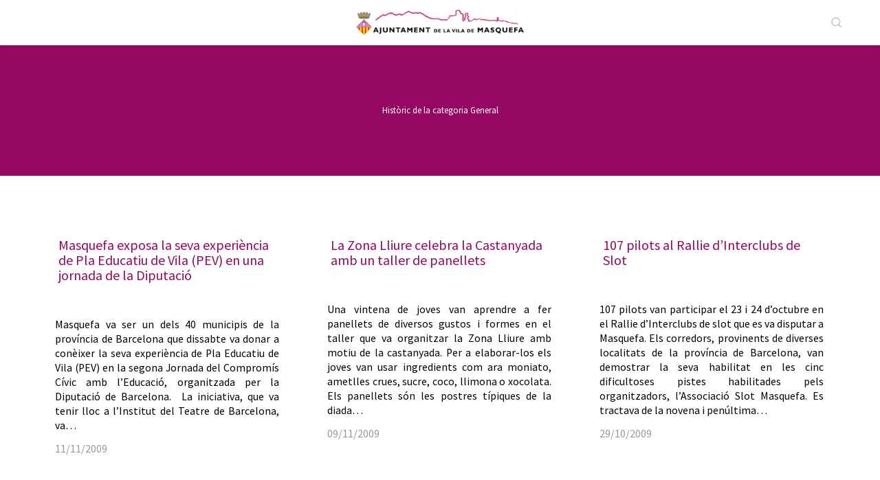

--- FILE ---
content_type: text/html; charset=UTF-8
request_url: http://masquefa.cat/noticies/categoria/general/page/497/
body_size: 26109
content:
<!DOCTYPE html>
<!--[if lt IE 10 ]>
<html lang="ca" class="old-ie no-js">
<![endif]-->
<!--[if !(IE 6) | !(IE 7) | !(IE 8)  ]><!-->
<html lang="ca" class="no-js">
<!--<![endif]-->
<head>
	<meta charset="UTF-8" />
		<meta name="viewport" content="width=device-width, initial-scale=1, maximum-scale=1">
		<link rel="profile" href="http://gmpg.org/xfn/11" />
	<link rel="pingback" href="http://masquefa.cat/noticies/xmlrpc.php" />
	<meta name='robots' content='index, follow, max-image-preview:large, max-snippet:-1, max-video-preview:-1' />
<script type="text/javascript">
function createCookie(a,d,b){if(b){var c=new Date;c.setTime(c.getTime()+864E5*b);b="; expires="+c.toGMTString()}else b="";document.cookie=a+"="+d+b+"; path=/"}function readCookie(a){a+="=";for(var d=document.cookie.split(";"),b=0;b<d.length;b++){for(var c=d[b];" "==c.charAt(0);)c=c.substring(1,c.length);if(0==c.indexOf(a))return c.substring(a.length,c.length)}return null}function eraseCookie(a){createCookie(a,"",-1)}
function areCookiesEnabled(){var a=!1;createCookie("testing","Hello",1);null!=readCookie("testing")&&(a=!0,eraseCookie("testing"));return a}(function(a){var d=readCookie("devicePixelRatio"),b=void 0===a.devicePixelRatio?1:a.devicePixelRatio;areCookiesEnabled()&&null==d&&(createCookie("devicePixelRatio",b,7),1!=b&&a.location.reload(!0))})(window);
</script>
	<!-- This site is optimized with the Yoast SEO plugin v19.11 - https://yoast.com/wordpress/plugins/seo/ -->
	<title>Arxius de General - Pàgina 497 de 556 - Notícies de l&#039;Ajuntament de la Vila de Masquefa</title>
	<link rel="canonical" href="https://masquefa.cat/noticies/categoria/general/page/497/" />
	<link rel="prev" href="https://masquefa.cat/noticies/categoria/general/page/496/" />
	<link rel="next" href="https://masquefa.cat/noticies/categoria/general/page/498/" />
	<meta property="og:locale" content="ca_ES" />
	<meta property="og:type" content="article" />
	<meta property="og:title" content="Arxius de General - Pàgina 497 de 556 - Notícies de l&#039;Ajuntament de la Vila de Masquefa" />
	<meta property="og:url" content="https://masquefa.cat/noticies/categoria/general/" />
	<meta property="og:site_name" content="Notícies de l&#039;Ajuntament de la Vila de Masquefa" />
	<meta name="twitter:card" content="summary_large_image" />
	<script type="application/ld+json" class="yoast-schema-graph">{"@context":"https://schema.org","@graph":[{"@type":"CollectionPage","@id":"https://masquefa.cat/noticies/categoria/general/","url":"https://masquefa.cat/noticies/categoria/general/page/497/","name":"Arxius de General - Pàgina 497 de 556 - Notícies de l&#039;Ajuntament de la Vila de Masquefa","isPartOf":{"@id":"https://masquefa.cat/noticies/#website"},"breadcrumb":{"@id":"https://masquefa.cat/noticies/categoria/general/page/497/#breadcrumb"},"inLanguage":"ca"},{"@type":"BreadcrumbList","@id":"https://masquefa.cat/noticies/categoria/general/page/497/#breadcrumb","itemListElement":[{"@type":"ListItem","position":1,"name":"Inici","item":"https://masquefa.cat/noticies/"},{"@type":"ListItem","position":2,"name":"General"}]},{"@type":"WebSite","@id":"https://masquefa.cat/noticies/#website","url":"https://masquefa.cat/noticies/","name":"Notícies de l&#039;Ajuntament de la Vila de Masquefa","description":"Ajuntament de Masquefa","potentialAction":[{"@type":"SearchAction","target":{"@type":"EntryPoint","urlTemplate":"https://masquefa.cat/noticies/?s={search_term_string}"},"query-input":"required name=search_term_string"}],"inLanguage":"ca"}]}</script>
	<!-- / Yoast SEO plugin. -->


<link rel='dns-prefetch' href='//ajax.googleapis.com' />
<link rel='dns-prefetch' href='//fonts.googleapis.com' />
<link rel="alternate" type="application/rss+xml" title="Notícies de l&#039;Ajuntament de la Vila de Masquefa &raquo; Canal d&#039;informació" href="http://masquefa.cat/noticies/feed/" />
<link rel="alternate" type="application/rss+xml" title="Notícies de l&#039;Ajuntament de la Vila de Masquefa &raquo; Canal dels comentaris" href="http://masquefa.cat/noticies/comments/feed/" />
<link rel="alternate" type="application/rss+xml" title="Notícies de l&#039;Ajuntament de la Vila de Masquefa &raquo; General Canal de les categories" href="http://masquefa.cat/noticies/categoria/general/feed/" />
<script type="text/javascript">
window._wpemojiSettings = {"baseUrl":"https:\/\/s.w.org\/images\/core\/emoji\/14.0.0\/72x72\/","ext":".png","svgUrl":"https:\/\/s.w.org\/images\/core\/emoji\/14.0.0\/svg\/","svgExt":".svg","source":{"concatemoji":"http:\/\/masquefa.cat\/noticies\/wp-includes\/js\/wp-emoji-release.min.js?ver=6.1.9"}};
/*! This file is auto-generated */
!function(e,a,t){var n,r,o,i=a.createElement("canvas"),p=i.getContext&&i.getContext("2d");function s(e,t){var a=String.fromCharCode,e=(p.clearRect(0,0,i.width,i.height),p.fillText(a.apply(this,e),0,0),i.toDataURL());return p.clearRect(0,0,i.width,i.height),p.fillText(a.apply(this,t),0,0),e===i.toDataURL()}function c(e){var t=a.createElement("script");t.src=e,t.defer=t.type="text/javascript",a.getElementsByTagName("head")[0].appendChild(t)}for(o=Array("flag","emoji"),t.supports={everything:!0,everythingExceptFlag:!0},r=0;r<o.length;r++)t.supports[o[r]]=function(e){if(p&&p.fillText)switch(p.textBaseline="top",p.font="600 32px Arial",e){case"flag":return s([127987,65039,8205,9895,65039],[127987,65039,8203,9895,65039])?!1:!s([55356,56826,55356,56819],[55356,56826,8203,55356,56819])&&!s([55356,57332,56128,56423,56128,56418,56128,56421,56128,56430,56128,56423,56128,56447],[55356,57332,8203,56128,56423,8203,56128,56418,8203,56128,56421,8203,56128,56430,8203,56128,56423,8203,56128,56447]);case"emoji":return!s([129777,127995,8205,129778,127999],[129777,127995,8203,129778,127999])}return!1}(o[r]),t.supports.everything=t.supports.everything&&t.supports[o[r]],"flag"!==o[r]&&(t.supports.everythingExceptFlag=t.supports.everythingExceptFlag&&t.supports[o[r]]);t.supports.everythingExceptFlag=t.supports.everythingExceptFlag&&!t.supports.flag,t.DOMReady=!1,t.readyCallback=function(){t.DOMReady=!0},t.supports.everything||(n=function(){t.readyCallback()},a.addEventListener?(a.addEventListener("DOMContentLoaded",n,!1),e.addEventListener("load",n,!1)):(e.attachEvent("onload",n),a.attachEvent("onreadystatechange",function(){"complete"===a.readyState&&t.readyCallback()})),(e=t.source||{}).concatemoji?c(e.concatemoji):e.wpemoji&&e.twemoji&&(c(e.twemoji),c(e.wpemoji)))}(window,document,window._wpemojiSettings);
</script>
<style type="text/css">
img.wp-smiley,
img.emoji {
	display: inline !important;
	border: none !important;
	box-shadow: none !important;
	height: 1em !important;
	width: 1em !important;
	margin: 0 0.07em !important;
	vertical-align: -0.1em !important;
	background: none !important;
	padding: 0 !important;
}
</style>
			<style type="text/css">
		</style>
		<link rel='stylesheet' id='wp-block-library-css' href='http://masquefa.cat/noticies/wp-includes/css/dist/block-library/style.min.css?ver=6.1.9' type='text/css' media='all' />
<link rel='stylesheet' id='classic-theme-styles-css' href='http://masquefa.cat/noticies/wp-includes/css/classic-themes.min.css?ver=1' type='text/css' media='all' />
<style id='global-styles-inline-css' type='text/css'>
body{--wp--preset--color--black: #000000;--wp--preset--color--cyan-bluish-gray: #abb8c3;--wp--preset--color--white: #ffffff;--wp--preset--color--pale-pink: #f78da7;--wp--preset--color--vivid-red: #cf2e2e;--wp--preset--color--luminous-vivid-orange: #ff6900;--wp--preset--color--luminous-vivid-amber: #fcb900;--wp--preset--color--light-green-cyan: #7bdcb5;--wp--preset--color--vivid-green-cyan: #00d084;--wp--preset--color--pale-cyan-blue: #8ed1fc;--wp--preset--color--vivid-cyan-blue: #0693e3;--wp--preset--color--vivid-purple: #9b51e0;--wp--preset--gradient--vivid-cyan-blue-to-vivid-purple: linear-gradient(135deg,rgba(6,147,227,1) 0%,rgb(155,81,224) 100%);--wp--preset--gradient--light-green-cyan-to-vivid-green-cyan: linear-gradient(135deg,rgb(122,220,180) 0%,rgb(0,208,130) 100%);--wp--preset--gradient--luminous-vivid-amber-to-luminous-vivid-orange: linear-gradient(135deg,rgba(252,185,0,1) 0%,rgba(255,105,0,1) 100%);--wp--preset--gradient--luminous-vivid-orange-to-vivid-red: linear-gradient(135deg,rgba(255,105,0,1) 0%,rgb(207,46,46) 100%);--wp--preset--gradient--very-light-gray-to-cyan-bluish-gray: linear-gradient(135deg,rgb(238,238,238) 0%,rgb(169,184,195) 100%);--wp--preset--gradient--cool-to-warm-spectrum: linear-gradient(135deg,rgb(74,234,220) 0%,rgb(151,120,209) 20%,rgb(207,42,186) 40%,rgb(238,44,130) 60%,rgb(251,105,98) 80%,rgb(254,248,76) 100%);--wp--preset--gradient--blush-light-purple: linear-gradient(135deg,rgb(255,206,236) 0%,rgb(152,150,240) 100%);--wp--preset--gradient--blush-bordeaux: linear-gradient(135deg,rgb(254,205,165) 0%,rgb(254,45,45) 50%,rgb(107,0,62) 100%);--wp--preset--gradient--luminous-dusk: linear-gradient(135deg,rgb(255,203,112) 0%,rgb(199,81,192) 50%,rgb(65,88,208) 100%);--wp--preset--gradient--pale-ocean: linear-gradient(135deg,rgb(255,245,203) 0%,rgb(182,227,212) 50%,rgb(51,167,181) 100%);--wp--preset--gradient--electric-grass: linear-gradient(135deg,rgb(202,248,128) 0%,rgb(113,206,126) 100%);--wp--preset--gradient--midnight: linear-gradient(135deg,rgb(2,3,129) 0%,rgb(40,116,252) 100%);--wp--preset--duotone--dark-grayscale: url('#wp-duotone-dark-grayscale');--wp--preset--duotone--grayscale: url('#wp-duotone-grayscale');--wp--preset--duotone--purple-yellow: url('#wp-duotone-purple-yellow');--wp--preset--duotone--blue-red: url('#wp-duotone-blue-red');--wp--preset--duotone--midnight: url('#wp-duotone-midnight');--wp--preset--duotone--magenta-yellow: url('#wp-duotone-magenta-yellow');--wp--preset--duotone--purple-green: url('#wp-duotone-purple-green');--wp--preset--duotone--blue-orange: url('#wp-duotone-blue-orange');--wp--preset--font-size--small: 13px;--wp--preset--font-size--medium: 20px;--wp--preset--font-size--large: 36px;--wp--preset--font-size--x-large: 42px;--wp--preset--spacing--20: 0.44rem;--wp--preset--spacing--30: 0.67rem;--wp--preset--spacing--40: 1rem;--wp--preset--spacing--50: 1.5rem;--wp--preset--spacing--60: 2.25rem;--wp--preset--spacing--70: 3.38rem;--wp--preset--spacing--80: 5.06rem;}:where(.is-layout-flex){gap: 0.5em;}body .is-layout-flow > .alignleft{float: left;margin-inline-start: 0;margin-inline-end: 2em;}body .is-layout-flow > .alignright{float: right;margin-inline-start: 2em;margin-inline-end: 0;}body .is-layout-flow > .aligncenter{margin-left: auto !important;margin-right: auto !important;}body .is-layout-constrained > .alignleft{float: left;margin-inline-start: 0;margin-inline-end: 2em;}body .is-layout-constrained > .alignright{float: right;margin-inline-start: 2em;margin-inline-end: 0;}body .is-layout-constrained > .aligncenter{margin-left: auto !important;margin-right: auto !important;}body .is-layout-constrained > :where(:not(.alignleft):not(.alignright):not(.alignfull)){max-width: var(--wp--style--global--content-size);margin-left: auto !important;margin-right: auto !important;}body .is-layout-constrained > .alignwide{max-width: var(--wp--style--global--wide-size);}body .is-layout-flex{display: flex;}body .is-layout-flex{flex-wrap: wrap;align-items: center;}body .is-layout-flex > *{margin: 0;}:where(.wp-block-columns.is-layout-flex){gap: 2em;}.has-black-color{color: var(--wp--preset--color--black) !important;}.has-cyan-bluish-gray-color{color: var(--wp--preset--color--cyan-bluish-gray) !important;}.has-white-color{color: var(--wp--preset--color--white) !important;}.has-pale-pink-color{color: var(--wp--preset--color--pale-pink) !important;}.has-vivid-red-color{color: var(--wp--preset--color--vivid-red) !important;}.has-luminous-vivid-orange-color{color: var(--wp--preset--color--luminous-vivid-orange) !important;}.has-luminous-vivid-amber-color{color: var(--wp--preset--color--luminous-vivid-amber) !important;}.has-light-green-cyan-color{color: var(--wp--preset--color--light-green-cyan) !important;}.has-vivid-green-cyan-color{color: var(--wp--preset--color--vivid-green-cyan) !important;}.has-pale-cyan-blue-color{color: var(--wp--preset--color--pale-cyan-blue) !important;}.has-vivid-cyan-blue-color{color: var(--wp--preset--color--vivid-cyan-blue) !important;}.has-vivid-purple-color{color: var(--wp--preset--color--vivid-purple) !important;}.has-black-background-color{background-color: var(--wp--preset--color--black) !important;}.has-cyan-bluish-gray-background-color{background-color: var(--wp--preset--color--cyan-bluish-gray) !important;}.has-white-background-color{background-color: var(--wp--preset--color--white) !important;}.has-pale-pink-background-color{background-color: var(--wp--preset--color--pale-pink) !important;}.has-vivid-red-background-color{background-color: var(--wp--preset--color--vivid-red) !important;}.has-luminous-vivid-orange-background-color{background-color: var(--wp--preset--color--luminous-vivid-orange) !important;}.has-luminous-vivid-amber-background-color{background-color: var(--wp--preset--color--luminous-vivid-amber) !important;}.has-light-green-cyan-background-color{background-color: var(--wp--preset--color--light-green-cyan) !important;}.has-vivid-green-cyan-background-color{background-color: var(--wp--preset--color--vivid-green-cyan) !important;}.has-pale-cyan-blue-background-color{background-color: var(--wp--preset--color--pale-cyan-blue) !important;}.has-vivid-cyan-blue-background-color{background-color: var(--wp--preset--color--vivid-cyan-blue) !important;}.has-vivid-purple-background-color{background-color: var(--wp--preset--color--vivid-purple) !important;}.has-black-border-color{border-color: var(--wp--preset--color--black) !important;}.has-cyan-bluish-gray-border-color{border-color: var(--wp--preset--color--cyan-bluish-gray) !important;}.has-white-border-color{border-color: var(--wp--preset--color--white) !important;}.has-pale-pink-border-color{border-color: var(--wp--preset--color--pale-pink) !important;}.has-vivid-red-border-color{border-color: var(--wp--preset--color--vivid-red) !important;}.has-luminous-vivid-orange-border-color{border-color: var(--wp--preset--color--luminous-vivid-orange) !important;}.has-luminous-vivid-amber-border-color{border-color: var(--wp--preset--color--luminous-vivid-amber) !important;}.has-light-green-cyan-border-color{border-color: var(--wp--preset--color--light-green-cyan) !important;}.has-vivid-green-cyan-border-color{border-color: var(--wp--preset--color--vivid-green-cyan) !important;}.has-pale-cyan-blue-border-color{border-color: var(--wp--preset--color--pale-cyan-blue) !important;}.has-vivid-cyan-blue-border-color{border-color: var(--wp--preset--color--vivid-cyan-blue) !important;}.has-vivid-purple-border-color{border-color: var(--wp--preset--color--vivid-purple) !important;}.has-vivid-cyan-blue-to-vivid-purple-gradient-background{background: var(--wp--preset--gradient--vivid-cyan-blue-to-vivid-purple) !important;}.has-light-green-cyan-to-vivid-green-cyan-gradient-background{background: var(--wp--preset--gradient--light-green-cyan-to-vivid-green-cyan) !important;}.has-luminous-vivid-amber-to-luminous-vivid-orange-gradient-background{background: var(--wp--preset--gradient--luminous-vivid-amber-to-luminous-vivid-orange) !important;}.has-luminous-vivid-orange-to-vivid-red-gradient-background{background: var(--wp--preset--gradient--luminous-vivid-orange-to-vivid-red) !important;}.has-very-light-gray-to-cyan-bluish-gray-gradient-background{background: var(--wp--preset--gradient--very-light-gray-to-cyan-bluish-gray) !important;}.has-cool-to-warm-spectrum-gradient-background{background: var(--wp--preset--gradient--cool-to-warm-spectrum) !important;}.has-blush-light-purple-gradient-background{background: var(--wp--preset--gradient--blush-light-purple) !important;}.has-blush-bordeaux-gradient-background{background: var(--wp--preset--gradient--blush-bordeaux) !important;}.has-luminous-dusk-gradient-background{background: var(--wp--preset--gradient--luminous-dusk) !important;}.has-pale-ocean-gradient-background{background: var(--wp--preset--gradient--pale-ocean) !important;}.has-electric-grass-gradient-background{background: var(--wp--preset--gradient--electric-grass) !important;}.has-midnight-gradient-background{background: var(--wp--preset--gradient--midnight) !important;}.has-small-font-size{font-size: var(--wp--preset--font-size--small) !important;}.has-medium-font-size{font-size: var(--wp--preset--font-size--medium) !important;}.has-large-font-size{font-size: var(--wp--preset--font-size--large) !important;}.has-x-large-font-size{font-size: var(--wp--preset--font-size--x-large) !important;}
.wp-block-navigation a:where(:not(.wp-element-button)){color: inherit;}
:where(.wp-block-columns.is-layout-flex){gap: 2em;}
.wp-block-pullquote{font-size: 1.5em;line-height: 1.6;}
</style>
<link rel='stylesheet' id='contact-form-7-css' href='http://masquefa.cat/noticies/wp-content/plugins/contact-form-7/includes/css/styles.css?ver=5.7.4' type='text/css' media='all' />
<link rel='stylesheet' id='jquery-ui-theme-css' href='http://ajax.googleapis.com/ajax/libs/jqueryui/1.11.4/themes//jquery-ui.min.css?ver=1.11.4' type='text/css' media='all' />
<link rel='stylesheet' id='jquery-ui-timepicker-css' href='http://masquefa.cat/noticies/wp-content/plugins/contact-form-7-datepicker/js/jquery-ui-timepicker/jquery-ui-timepicker-addon.min.css?ver=6.1.9' type='text/css' media='all' />
<link rel='stylesheet' id='fts-feeds-css' href='http://masquefa.cat/noticies/wp-content/plugins/feed-them-social/feeds/css/styles.css?ver=3.0.2' type='text/css' media='' />
<link rel='stylesheet' id='searchandfilter-css' href='http://masquefa.cat/noticies/wp-content/plugins/search-filter/style.css?ver=1' type='text/css' media='all' />
<link rel='stylesheet' id='wcs-timetable-css' href='http://masquefa.cat/noticies/wp-content/plugins/weekly-class/assets/front/css/timetable.css' type='text/css' media='all' />
<link rel='stylesheet' id='dashicons-css' href='http://masquefa.cat/noticies/wp-includes/css/dashicons.min.css?ver=6.1.9' type='text/css' media='all' />
<link rel='stylesheet' id='easy-social-share-buttons-css' href='http://masquefa.cat/noticies/wp-content/plugins/easy-social-share-buttons3/assets/css/easy-social-share-buttons.css?ver=5.4' type='text/css' media='all' />
<link rel='stylesheet' id='js_composer_custom_css-css' href='//masquefa.cat/noticies/wp-content/uploads/sites/22/js_composer/custom.css?ver=6.10.0' type='text/css' media='all' />
<link rel='stylesheet' id='dt-web-fonts-css' href='http://fonts.googleapis.com/css?family=Open+Sans%7CSource+Sans+Pro&#038;ver=6.1.9' type='text/css' media='all' />
<link rel='stylesheet' id='dt-main-css' href='http://masquefa.cat/noticies/wp-content/themes/dt-the7/css/main.min.css?ver=1.0' type='text/css' media='all' />
<style id='dt-main-inline-css' type='text/css'>
body #load {
  display: block;
  height: 100%;
  overflow: hidden;
  position: fixed;
  width: 100%;
  z-index: 9901;
  opacity: 1;
  visibility: visible;
  transition: all .35s ease-out;
}
.load-wrap {
  width: 100%;
  height: 100%;
  background-position: center center;
  background-repeat: no-repeat;
  text-align: center;
  display: -ms-flexbox;
  display: -ms-flex;
  display: flex;
  -ms-align-items: center;
  -ms-flex-align: center;
  align-items: center;
  -ms-flex-flow: column wrap;
  flex-flow: column wrap;
  -ms-flex-pack: center;
  -ms-justify-content: center;
  justify-content: center;
}
.load-wrap > svg {
  position: absolute;
  top: 50%;
  left: 50%;
  transform: translate(-50%,-50%);
}
#load {
  background: var(--the7-elementor-beautiful-loading-bg,transparent linear-gradient(135deg, #950862 30%, #d60c8c 100%));
  --the7-beautiful-spinner-color2: var(--the7-beautiful-spinner-color,#ffffff);
}

</style>
<!--[if lt IE 10]>
<link rel='stylesheet' id='dt-old-ie-css' href='http://masquefa.cat/noticies/wp-content/themes/dt-the7/css/old-ie.css?ver=1.0' type='text/css' media='all' />
<![endif]-->
<link rel='stylesheet' id='dt-awsome-fonts-css' href='http://masquefa.cat/noticies/wp-content/themes/dt-the7/fonts/FontAwesome/css/font-awesome.min.css?ver=1.0' type='text/css' media='all' />
<link rel='stylesheet' id='dt-fontello-css' href='http://masquefa.cat/noticies/wp-content/themes/dt-the7/fonts/fontello/css/fontello.min.css?ver=1.0' type='text/css' media='all' />
<link rel='stylesheet' id='the7pt-static-css' href='http://masquefa.cat/noticies/wp-content/themes/dt-the7/css/post-type.css?ver=1.0' type='text/css' media='all' />
<!--[if lt IE 10]>
<link rel='stylesheet' id='dt-custom-old-ie.less-css' href='http://masquefa.cat/noticies/wp-content/uploads/wp-less/dt-the7/css/custom-old-ie-e646b44486.css?ver=1.0' type='text/css' media='all' />
<![endif]-->
<link rel='stylesheet' id='dt-custom.less-css' href='http://masquefa.cat/noticies/wp-content/uploads/wp-less/dt-the7/css/custom-e646b44486.css?ver=1.0' type='text/css' media='all' />
<link rel='stylesheet' id='dt-media.less-css' href='http://masquefa.cat/noticies/wp-content/uploads/wp-less/dt-the7/css/media-95fcd07788.css?ver=1.0' type='text/css' media='all' />
<link rel='stylesheet' id='the7pt.less-css' href='http://masquefa.cat/noticies/wp-content/uploads/wp-less/dt-the7/css/post-type-dynamic-95fcd07788.css?ver=1.0' type='text/css' media='all' />
<link rel='stylesheet' id='style-css' href='http://masquefa.cat/noticies/wp-content/themes/dt-the7-generals/style.css?ver=1.0' type='text/css' media='all' />
<style id='style-inline-css' type='text/css'>
/* NO REEMPLACAR PER ALTRES - ESPECIFIC NOTICIES */

/*******Estistils popup mailpoet****/

.ata-text-sub {
    margin-bottom: 9px !important;
    text-align: center !important;
    line-height: 14px !important;
}

/***/
.page-title .breadcrumbs {
background-color: rgba(0, 0, 0, 0.05);
}

#main { padding-top: 180px !important; }*/
/*iconos redes sociales*/
.mini-widgets .soc-ico a { width: 32px; height: 32px; }
.mini-widgets .soc-ico svg.icon { width: 32px; height:32px; }
.mini-widgets .soc-ico a:before,
.mini-widgets .soc-ico a:after { width: 32px; height: 32px; }

.top-bar .mini-widgets:first-child {
position: relative;
 left: 50%; 
/*-webkit-transform:translateX(-25%);
-moz-transform:translateX(-25%);
-ms-transform:translateX(-25%);
-o-transform:translateX(-25%);
transform:translateX(-25%);*/
}
.top-bar .mini-widgets:first-child img {max-width:250px;-webkit-transform:translateX(-50%);
-moz-transform:translateX(-50%);
-ms-transform:translateX(-50%);
-o-transform:translateX(-50%);
transform:translateX(-50%);}
.mini-widgets input.field.searchform-s {
   /* visibility: visible !important;
    opacity: 1 !important;*/
    top: -8px !important;
    right: 8px;
    padding-top: 0;
    padding-bottom: 0;
    padding-right: 45px;
    height: 35px;
}
.mini-search .submit:before {
   /* left: -20px;
    cursor: default;
    pointer-events: none;*/
 }
/*carrussel*/
.carrusel-equipaments .slick-track .slick-slide .shortcode-teaser-img img { max-height: 375px !important;}
.carrusel-equipaments .slick-track .slick-slide .shortcode-teaser-content h2 { margin-bottom: 3px; }
.carrusel-equipaments .slick-track .slick-slide .shortcode-teaser-content p { margin-bottom: 5px; }
.carrusel-equipaments .slick-slider .slick-dots li { margin: 0 1px; }
.carrusel-equipaments .shortcode-teaser.frame-on { border: 1px solid rgba(204,204,204,0.5) !important;  }
.carrusel-equipaments .btn-shortcode.btn-link span:hover { text-decoration: underline; }

.ata{
/*color: #4292FC !important;
font-weight:bold;*/
text-decoration:underline;

}
/*
.parpadea {
  
  animation-name: parpadeo;
  animation-duration: 3s;
  animation-timing-function: linear;
  animation-iteration-count: infinite;

  -webkit-animation-name:parpadeo;
  -webkit-animation-duration: 3s;
  -webkit-animation-timing-function: linear;
  -webkit-animation-iteration-count: infinite;
}

@-moz-keyframes parpadeo{  
  0% { opacity: 1.0; }
  50% { opacity: 0.0; }
  100% { opacity: 1.0; }
}

@-webkit-keyframes parpadeo {  
  0% { opacity: 1.0; }
  50% { opacity: 0.0; }
   100% { opacity: 1.0; }
}

@keyframes parpadeo {  
  0% { opacity: 1.0; }
   50% { opacity: 0.0; }
  100% { opacity: 1.0; }
}*/

/*bottom bar*/
.bottom-text-block {
    text-align: left !important;
    padding: 20px 0 !important;
}
.bottom-text-block { /*color: rgba(149, 8, 98, 1);*/ color: rgba(255,255,255,0.7);}

.masthead .soc-ico a.facebook .icon, .dt-mobile-header .soc-ico a.facebook .icon {
fill: white;
}
.masthead .soc-ico a.twitter .icon, .dt-mobile-header .soc-ico a.twitter .icon {
fill: white;
}
.masthead .soc-ico a.facebook:before, .dt-mobile-header .soc-ico a.facebook:before {
background-color: rgb(72,98,163) !important;
}
.masthead .soc-ico a.twitter:before, .dt-mobile-header .soc-ico a.twitter:before {
background-color: #1da1f2 !important;
}

@media (max-width: 1040px) {
	/*logo*/
	.dt-mobile-header .text-area { width: 100%; }
	.dt-mobile-header .text-area img { width: 100%; }
	.mobile-mini-widgets-in-menu { position: absolute; }
	#mobile-menu { margin-top: 90px; }
	.filtre { display: none; }
        input.boto-filtre { display: none; }
}

@media screen and (max-width: 800px) {
.show-mobile-logo .mobile-branding img { display: inline !important; }
}

@media screen and (max-width: 480px) {
.show-mobile-logo .mobile-branding img { max-width: 280px; height: auto; }
}

/*archive blog / blog*/
.page-template-template-blog-masonry h3 > a {
font-size: 22px;
line-height: 22px;
font-weight: normal; }


.vc_toggle_size_md.vc_toggle_arrow .vc_toggle_icon {
margin-left: 0 !important; margin-right: -22px; height: 30px !important; }

.branding .preload-me {
    max-height: 40px;
    width: auto;
}

/*new menu*/

/*.navigation ul li.first,
.menu-box ul li.first {border-left: 1px solid #f2f2f2; }
.navigation ul li:last-child,
.menu-box ul li:last-child { border-right: 1px solid #f2f2f2; }*/

.main-nav > li > a .menu-text { color: white; }
.main-nav > li > a.mPS2id-clicked .menu-text { color: #950862; }
#phantom li a.mPS2id-clicked-2 .menu-text {color: #950862;}
.main-nav > li:hover > a .menu-text { color: #950862 !important; }
.masthead.dividers:not(.side-header) .main-nav li:not(.dt-mega-menu) { background-color: transparent !important; }
.masthead.dividers:not(.side-header) .main-nav li:not(.dt-mega-menu) a.mPS2id-clicked { background-color: white!important; }
#phantom li a.mPS2id-clicked-2 { background-color: white!important; }
.masthead.dividers:not(.side-header) .main-nav li:not(.dt-mega-menu):hover a { background-color: white!important; }

#page .header-bar { display: none; }

/*blog masonry*/
body.page-template-template-blog-masonry #main { padding: 60px 0 100px; }
/*single-post*/
body.single.single-post #main { padding: 60px 0 100px; }

.page-id-15 #main {padding-bottom: 0px; padding-top: 50px; }
#presentacio {width: 100%;max-width:1170px;margin: auto!important;left: 0!important;}
h2.entradeta {color: #008eb2; }
/*.presentacio .bloc .borders { border: 1px solid rgba(204,204,204,0.5); }*/
.presentacio .bloc article .wf-td > a { margin-top: 0; margin-bottom: 0; }
.presentacio .bloc article .post-content a { 
    color: #950862; 
    font-size: 22px;
    line-height: 1em;
    padding-top: 20px;
    padding-right: 20px;
    font-weight: 400;
}
.presentacio .bloc article .post-content a:hover { opacity: .85; }
.presentacio .bloc .wf-cell.wf-1-2:nth-child(1) { padding-right: 0; }
.presentacio .bloc .wf-cell.wf-1-2:nth-child(2) { padding-left: 0; }
.presentacio .bloc .wf-cell.wf-1-2 article { padding: 0 15px 20px; }
.presentacio .bloc .wf-cell.wf-1-2:nth-child(2) .borders { border-left: 0; }

.presentacio .bloc .wf-cell {
	margin: 0 20px;
    padding: 10px 0;
}
.presentacio .bloc .wf-cell:nth-child(2) {
	border-bottom: 1px solid rgba(204,204,204,0.5);
	border-top: 1px solid rgba(204,204,204,0.5);
}
.presentacio .bloc .wf-cell:nth-child(1) {
	padding-top: 0px;
}


/*actualitat*/

.titol-actualitat h3 { font-weight: 600; }
.actualitat-activitats .wf-cell.wf-1 { margin-bottom: 0; }
.actualitat-activitats .wf-cell.wf-1 article { padding: 5px 15px; }
.actualitat-activitats .wf-cell.wf-1 article a { padding: 0; }
.actualitat-activitats .wf-cell.wf-1 .borders { border-top: 0; }
.actualitat-activitats .wf-cell.wf-1:nth-child(1) .borders { border-top: 1px solid rgba(204,204,204,0.5); }
.no-display { display: none; }

/*actualitat versió 2*/
.actualitat-destacats .wf-cell.wf-1 img { display: none; }
.actualitat-destacats .wf-cell.wf-1:nth-child(1) img,
.actualitat-destacats .wf-cell.wf-1:nth-child(2) img,
.actualitat-destacats .wf-cell.wf-1:nth-child(3) img { display: inline; }

.actualitat-destacats .wf-cell.wf-1 .post-content { padding-bottom: 20px; }
.actualitat-destacats .wf-cell.wf-1:nth-child(1) .post-content,
.actualitat-destacats .wf-cell.wf-1:nth-child(2) .post-content,
.actualitat-destacats .wf-cell.wf-1:nth-child(3) .post-content { padding-bottom: 0; }

/*tabs regidories*/
.tabs-regidories .vc_tta-tab { 
    width:33.33%; 
margin: 0 !important; 
/*opacity: 0.5;*/
}
.vc_tta-tabs.vc_tta-tabs-position-top .vc_tta-tabs-list {overflow: visible !important; }
.tabs-regidories .vc_tta-tabs-list { 
    overflow:visible !important; 
    height: 230px;
    transform:translateY(30px);
    -webkit-transform: translateY(30px);
-moz-transform: translateY(30px);
-o-transform: translateY(30px);
-ms-transform: translateY(30px);
    
}
.tabs-regidories .vc_tta-tab { float: left; height: 200px; overflow: hidden;}
.tabs-regidories .vc_tta-tab a { height: 230px; }
/*imagen en tab*/
.tabs-regidories .vc_tta-tab:nth-child(1) a {
        background-image: url(http://ajmasquefa.atotarreu.com/serveis-territorials/wp-content/uploads/sites/5/2016/10/Masquefa01855.jpg);
        background-size: cover;
        background-position: left center;
        background-repeat: no-repeat;
        
        padding: 0;
}

.tabs-regidories .vc_tta-tab:nth-child(2) a {
        background-color: green !important;
        color: white !important;
        
        padding: 0;
}

.tabs-regidories .vc_tta-tab:nth-child(3) a {
        background-color: rgb(221,154,34) !important;
        color: black !important;
        
        padding: 0;
}

.tabs-regidories .vc_tta-tab:nth-child(1) a span {
    line-height: 0;
    color: white !important;
    font-size: 28px;
    font-weight: bolder;
    /*background-color: black;*/
    padding-left: 10px;
    padding-right: 10px;
    display: block;
    text-shadow: 0px -4px 50px red;
}

.tabs-regidories .vc_tta-tab:nth-child(2) a span {
    color: white !important;
    font-size: 28px;
    line-height: 0;
    position: relative;
    top: 80%;
    display: block;
    text-align: center;
}

.tabs-regidories .vc_tta-tab:nth-child(2) a i {
    font-size: 120px;
    left: 50%;
    position: absolute;
    transform: translateX(-50%);
    margin-top: 60px;
    color: white;
}

.tabs-regidories .vc_tta-tab:nth-child(3) a span {
    color: black !important;
    font-size: 28px;
    line-height: 0;
    position: relative;
    top: 20%;
    display: block;
    text-align: center;
}

.tabs-regidories .vc_tta-tab:nth-child(3) a i {
    font-size: 70px;
    left: 50%;
    position: absolute;
    transform: translateX(-70%);
    margin-top: 100px;
    color: black;
}

.tabs-regidories .vc_tta-tab.vc_active { opacity: 1; overflow: visible; }
.tabs-regidories .vc_tta-tab.vc_active a {
    transform: translateY(-30px);
-webkit-transform: translateY(-30px);
-moz-transform: translateY(-30px);
-o-transform: translateY(-30px);
-ms-transform: translateY(-30px);
transition: all .2s ease-in-out !important;
-webkit-transition: all .2s ease-in-out !important;
    
}

.tab-urbanisme dd, 
.tab-mediambient dd,
.tab-obres dd { padding-left: 40px; }

.tab-urbanisme li a, 
.tab-mediambient li a,
.tab-obres li a { 
    text-decoration: none;
    color: #666;
}

.tab-urbanisme ul, 
.tab-mediambient ul,
.tab-obres ul {
    list-style-type: none !important;
    margin-left: 0;
}
.tab-urbanisme li a:hover, 
.tab-mediambient li a:hover,
.tab-obres li a:hover { 
    text-decoration: underline; 
}

.tab-urbanisme h4, 
.tab-mediambient h4,
.tab-obres h4 { margin-bottom: 30px; }

.tab-urbanisme i, 
.tab-mediambient i,
.tab-obres i {
    font-size: 11px;
}

#equipaments .titol-regidories h2 { font-size: 48px; }
#presentacio .titol-regidories h2 { font-size: 48px; }
#agenda .titol-regidories h2 { font-size: 48px; }
#equipaments .titol-regidories h2 { font-size: 48px; }

.tabs-regidories .titol-tabs h2 {
    padding-bottom: 10px;
    border-bottom: 1px solid rgba(0,0,0,0.1);
    font-weight: 600;
}

.tab-urbanisme .vc_tta-panel-body,
.tab-mediambient .vc_tta-panel-body,
.tab-obres .vc_tta-panel-body {
    padding-top: 0 !important; }

#row-banner {
    width: 75%;
    margin: 40px auto;
    /*background: #950862 !important;*/
    padding-bottom: 15px;
    
}

#row-banner-dades {
    width: 75%;
    /*margin: 40px auto;*/
    margin: 0 auto;
    /*background: #950862 !important;*/
    /*padding-bottom: 15px;*/
    
}

#row-banner-equip {
    width: 75%;
    margin: 40px auto;
    background: #950862 !important;
    padding-bottom: 15px;
    
}
.column-banner {
    background: white;
}

.titol-banner-la-meva-ciutat h2 { 
   /* font-size: 60px;*/
   /* font-weight: bold;*/
    font-size: 35px;
    line-height: 1em;
}

.boton-la-meva-ciutat a {
    background: rgb(12,162,224);
}

.boton-la-meva-ciutat a span.text-wrap span { 
    color: white !important; 
    font-weight: normal;
    
}
    
.imatge-corporativa .vc_figure {
        width: 100%;
}
        

.imatge-corporativa .vc_figure .vc_single_image-wrapper {
    width: 100%; 
}

.imatge-corporativa .vc_figure .vc_single_image-wrapper img {
    width: 100%; 
    
}

/*#equipaments { background: #f2f3f3; }*/
/*#equipaments {
    background: #f2f3f3 url(../../../../themes/dt-the7/images/backgrounds/patterns/full/halftone-dark.png) repeat center top;
}*/
#row-equipaments {
    max-width: 1250px;
    margin: auto;
}

#row-equipaments .vc_figure { width: 80%;}
#row-equipaments .vc_single_image-wrapper { width: 100%;}
#row-equipaments .vc_single_image-wrapper img { width: 100%;}


.row-imatges-corporatives { 
    padding-left: 15px !important;
    padding-right: 15px !important;
}

/*********inici**********/
#main { padding-top: 50px !important; padding-bottom: 0; }
.titol-serveis {
    border-bottom: 1px solid rgba(149,8,98,0.1);
}
.titol-serveis h2 {
    font: 200 35px/35px "Source Sans Pro",Helvetica,Arial,Verdana,sans-serif;
}
.presentacio-text li { margin-bottom: 15px; }



.tramits-i-serveise dd { padding-left: 40px; }

.tramits-i-serveis li a { 
    text-decoration: none;
    color: #666;
}

.tramits-i-serveis li {
    padding: 12px 0;
    border-bottom: 1px solid #ccc;
}
.tramits-i-serveis ul {
    list-style-type: none !important;
    margin-left: 0;
}

.tramits-i-serveis li a:hover { 
   /* text-decoration: underline; */
    color: #950862;
}

/*.tramits-i-serveis h4 { margin-bottom: 30px; }*/
.tramits-i-serveis i {
    font-size: 11px;
}
.tramits-i-serveis-titol {
    background-color: #950862;
    padding: 50px 30px 10px 0;
}

.tramits-i-serveis-titol h2 {
    color: white !important;
    text-align: right; 
    font-weight: 500;
}
.tramits-i-serveis-map { margin-bottom: 0 !important; }
.tramits-i-serveis-map .widget_text { padding-bottom: 25px; }
.tramits-i-serveis-map-text {
    font: normal 15px / 20px "Source Sans Pro", Helvetica, Arial, Verdana, sans-serif;
    color: #666;
}
/*.footer {
        background: rgba(0, 0, 0, 0) linear-gradient(to right, rgba(226, 85, 175, 1) 33%, rgba(149, 8, 98, 1) 100%) repeat scroll 0 0 !important;
}*/

.footer {
        background: rgba(0, 0, 0, 0) linear-gradient(to bottom, rgba(226, 85, 175, 1) 33%, rgba(149, 8, 98, 1) 100%) repeat scroll 0 0 !important;
}

.bg-tramits-i-serveis {
    width: 100%;
    max-width: 1170px;
    margin: auto !important;
}

/*nous estils acordion tramits-i-serveis*/
.serveis-acordion .ult_exp_section_layer {
    margin: 0 !important;
}
.serveis-acordion .ult_exp_section_layer > div {
    background-color: transparent !important;
    padding: 0 !important;
}
.serveis-acordion .ult_exp_section-main { margin: 0 !important; }
.serveis-acordion .ult_expheader { padding: 0 !important; }
.serveis-acordion .ult_expsection_icon { line-height: 16px; }

/*acordeon serveis i tramits (nueva)*/
.serveis-toggle .tramits-i-serveis-titol { margin-bottom: 10px; }
.serveis-toggle .vc_toggle { padding-left:10px !important;padding-right:20px !important; }
.serveis-toggle .vc_toggle .vc_toggle_title h4 { 
	color: #666; 
}

.serveis-toggle .vc_toggle_icon { 
    float: right;
    margin-right: -13px;
    margin-left: 0;
}
.serveis-toggle .vc_toggle_icon:before { border-color: #666 !important; border-width: 3px; margin-top: -7px; height: 8px !important; width: 8px !important; }
.serveis-toggle .vc_toggle_icon:after { border-color: #950862 !important; border-width: 3px; margin-top: -7px; height: 8px !important; width: 8px !important; }

#page #main .serveis-toggle .vc_toggle_title h4:hover .vc_toggle_icon:before { border-color: #950862 !important; }

.serveis-toggle .vc_toggle.dt-style { margin-bottom: 0; padding: 12px 0; border-bottom: 1px solid #ccc; }

.serveis-toggle .vc_toggle_content { margin-bottom: 0 !important;}

/*active*/
.serveis-toggle .vc_toggle.vc_toggle_active .vc_toggle_title h4 { 
	color: #950862; 
}

.serveis-toggle .vc_toggle.dt-style.vc_toggle_active { 
	border-bottom: 1px solid #950862; 
	background: rgba(255,255,255,0.2);
}

@media (min-width: 1367px) {
	.presentacio .bloc .wf-cell:nth-child(2) { border: 0; }
	.presentacio .bloc .borders { border: 1px solid rgba(204,204,204,0.5); }
}

@media (max-width: 1250px) {
	.bg-tramits-i-serveis {
			width: calc(100% - 80px);
	}
}

@media (max-width: 1040px) {
	/*logo*/
	.dt-mobile-header .text-area { width: 100%; }
	.dt-mobile-header .text-area img { width: 100%; }
	.mobile-mini-widgets-in-menu { position: absolute; }
	#mobile-menu { margin-top: 90px; }
	
}

@media (min-width: 981px) and (max-width: 1366px) {
	#equipaments .wf-cell article .post-content a { padding-top: 0; }
	.presentacio .bloc .wf-cell:nth-child(2) { border: 0; }
}

@media screen and (max-width: 1040px) and (min-width: 800px) {
	.mobile-mini-widgets-in-menu .in-menu-second-switch { display: block; }
}

@media (min-width: 768px) and (max-width:980px) {
	#equipaments .wf-cell article .post-content { display: block; }
	.presentacio .bloc .wf-cell:nth-child(2) { border: 0; }
}

@media (max-width: 767px) {
	#presentacio { padding: 0 20px; }
	.serveis-toggle > .vc_column-inner { padding-right: 0 !important; margin-bottom: 60px; }
	.bg-tramits-i-serveis { padding-bottom: 0; }
	.tramits-i-serveis-titol h2 {padding-left: 20px;padding-right: 0;text-align:left;}
	.tramits-i-serveis i {margin-left:0 !important;}
	.titol-banner-la-meva-ciutat h2 { word-wrap: break-word; }
	.presentacio .items-grid .wf-td {display: block; }
	.presentacio .bloc .wf-cell {margin-bottom: 20px; }
	.presentacio .bloc .wf-cell:nth-child(2) { border: 0; }
}

.tramits-i-serveis .vc_toggle_content ul li:last-child { border: 0; }
.enllacos-de-interes a { text-decoration: none;}
.enllacos-de-interes a:hover { text-decoration: underline; }

/*canvis Jordi*/
#presentacio h3 {
    font-size: 150%;
    text-align: center;
    line-height: 140%;
    color: black;
}
.wpb_text_column.wpb_content_element.contacte {
    padding: 50px 30px 10px 0;
    border: 2px solid #950862;
    margin-bottom: 0;
}
.contacte h2 {
    color: #950862 !important;
    text-align: right;
    font-weight: 500;
}
.serveis-toggle .tramits-i-serveis-titol {
    border: 2px solid #950862;
}

.caixa-subtitol h3 {
    color: #950862 !important;
    font-weight: 500;
    border-bottom: 2px solid #950862;
    padding-bottom: 5px;
    margin-top: 40px;
    text-align: left;
}
.caixa-subtitol{margin-bottom: 0px;}
/**/

.shortcode-teaser-img { padding: 0 !important; }
.shortcode-teaser-content { margin-top: 0;padding:0 !important;overflow:hidden; }
.shortcode-teaser-content .equipaments-content {
    width: 50%; float: left; display: inline-block; padding: 20px 20px 5px; box-sizing: border-box;
}
.shortcode-teaser-content .equipaments-map {
    width: 50%; float: left; display: inline-block; padding: 0;
}
.shortcode-teaser-content .equipaments-map iframe {width:100%;height:100%;margin-bottom:-5px;}

/*nou bloc de noticies*/
.blog-shortcode.blog-list-shortcode-id-1 .paginator { margin-top: 15px !important; }
.bloc article {border: 1px solid rgba(204,204,204,0.5);}
.boto-bloc a { border: 1px solid #b8bcbe !important; transition: none !important; -webkit-transition: none !important;background-image: none !important; }
.boto-bloc a:hover { background-color: rgba(184,188,190,0.2) !important; }

/*subscripcio butlleti*/
.widget_wysija_cont .wysija-paragraph, 
	.widget_wysija_cont .wysija-submit { display: inline-block; }
.widget_wysija_cont .wysija-paragraph { width: 60%; }
.widget_wysija_cont .wysija-submit { width: 30%; color: white !important; margin-top: 0 !important; }
.widget_wysija_cont .wysija-input { width: 100%; }


@media (max-width: 1280px) {
	.bloc article { border: 0; }
	.bloc article .post-entry-content { padding-top: 0 !important; }
}

@media (max-width: 1024px) {
    #equip .wpb_raw_html .vc_col-sm-2:first-child { display: none !important; }
    #equip .wpb_raw_html .vc_col-sm-2:last-child { display: none !important; }
    #equip .wpb_raw_html .vc_col-sm-2 { width: 25% !important; }
}

@media (max-width: 980px) {
    .credit-atot { float: none !important; }
	/*subscripcio butlleti*/
	.widget_wysija_cont .wysija-paragraph, 
		.widget_wysija_cont .wysija-submit { display: block; }
	.widget_wysija_cont .wysija-paragraph { width: 100%; }
	.widget_wysija_cont .wysija-submit { width: 100%; }
	.widget_wysija_cont .formError { 
		left: 10px !important;
		margin-top: 120px !important;
	}
}

@media (max-width: 768px) {
	.bloc article .post-entry-content { padding: 10px 10px 20px !important; }
	.mostrar-mes-768, .filter .filter-categories { display: none; }
}

@media (min-width: 768px) {
	.no-mostrar-mes-768 { display: none; }
}

@media (max-width: 767px) {
  .contacte h2 { padding-left: 20px; padding-right: 20px; text-align: left; }  
}

@media (max-width: 680px) {
    #equip .wpb_raw_html .vc_col-sm-2 {
        width: 25% !important;
        margin-left: 37.5%;
        margin-right: 37.5%;
        padding: 0 !important; 
    }
}

@media (max-width:480px) {
    #presentacio h3 { font-size: 100%; }
    .shortcode-teaser-content .equipaments-content { width: 100%; margin-bottom: 20px; }
    .shortcode-teaser-content .equipaments-map {width: 100%; }
    #equip .wpb_raw_html .vc_col-sm-2 {
        width: 25% !important;
        margin-left: 33.5%;
        margin-right: 33.5%;
        padding: 0 !important; 
    }
    #equip .wpb_raw_html .vc_col-sm-2 h5 {
    line-height: 1.2em;
    margin-bottom: 30px;
    }    
}

/* Afegits Jordi */
.equipaments-content > h2 {
    font: bold 20px/25px "Source Sans Pro",Helvetica,Arial,Verdana,sans-serif;
}
.equipaments-content > h4{
    padding: 5px 0 10px;
}
.vc_btn3.vc_btn3-size-sm {
    font-size: 16px;
    width: 100%;
}
.entry-meta .data-link {
    padding-top: 5px !important;
}



.vc_btn3-container.vc_btn3-center {
    margin-top: 8px !important;
}
.wpb_raw_html .vc_col-sm-4 h4 {
    font-size: 15px;
    font-weight: normal;
    margin-bottom: 5px !important;
}
.wpb_raw_html .vc_col-sm-4 {
    padding: 0 5px !important;
    text-align: center;
}
.wpb_raw_html .vc_col-sm-4 > img {
    margin: 0 auto !important;
    width: 75% !important;
}
input[type="text"], input[type="tel"], input[type="url"], input[type="email"], input[type="number"], input[type="date"], input[type="range"], input[type="password"], select, textarea {
    font: 300 21px/30px "Source Sans Pro",Helvetica,Arial,Verdana,sans-serif;
}

#contacte .contact-form { width:80%; margin:auto auto 60px;}

#contacte .text-wrap > span {
    font-size: 15px;
}
#contacte .clear-form::before {
    font: 15px/1 FontAwesome;
}
a.clear-form, #cancel-comment-reply-link {
    font-size: 18px;
}
.titol-banner-la-meva-ciutat h2 {
    font-size: 35px;
}

/*carrussel*/
.title-separator h4 { font-size: 24px;
font-weight: 100; }
.title-separator .vc_sep_line { opacity: .5;}
.access-rapid a:hover { text-decoration: underline; }

.tramits-i-serveis li a.anchor-default {
    color: #950862;
    text-decoration: underline;
}
.tramits-i-serveis li a.anchor-default:hover {
    text-decoration: none;
}

/*contacte*/
.column-banner-dades .vc_column-inner {
    width: 80%;
    margin: auto;
    padding-top: 70px;
}

#row-banner .column-banner > .vc_column-inner,
#row-banner .column-banner-dades > .vc_column-inner {
    padding-top: 0;
    
}

#row-banner .column-banner-dades > .vc_column-inner {
    float: right;
    line-height: 1.5em;
    font-size: 16px;
}
.dades-form h5 {
    line-height: 1.4em;
    margin-top: 15px;
    margin-bottom: 0px;

}
.dades-form p {
    line-height: 1.4em;

}

::-webkit-input-placeholder { /* Chrome/Opera/Safari */
  color: rgba(60,60,60,.75) !important;
}
::-moz-placeholder { /* Firefox 19+ */
  color: rgba(60,60,60,.75) !important;
}
:-ms-input-placeholder { /* IE 10+ */
  color: rgba(60,60,60,.75) !important;
}
:-moz-placeholder { /* Firefox 18- */
  color: rgba(60,60,60,.75) !important;
}

input {
    color: rgb(60,60,60) !important;
}

textarea { max-width: 100%;min-width:100%;}

/*accordion*/
.serveis-toggle .vc_toggle { padding-left:0!important;}
#main .vc_toggle_title h4 { font-size: 18px;
line-height: 20px; }

/* GENERAL */
#fancy-header h2.fancy-subtitle {
	display: none;
}
.subtitol {
    width: auto;
    float: left;
    margin-right: 20px;
    margin-top: 5px;
    margin-bottom: 5px;
}

/* NOTICIES DESTACADES */
.noticies-destacades {
	background: #E255AF;
	border-radius: 10px;
	padding-top: 20px;
}

/* FILTRE NOTICIES */
.
.filtre ul {
	list-style: none;
	text-align: center;
}

.filtre ul li {
	display: inline-block;
        margin: 5px 2px;
}

.filtre li a {
background: #950862;
border-radius: 18px;
padding: 0.5px 5px;
}

.filtre li a {
	color: white;
	text-decoration: none;
}

.filtre li a:hover {
	text-decoration: underline;
}

input.boto-filtre {
    color: white !important;
}

.noticies-destacades {
    background: #efdae8;
    border-radius: 0;
    padding-top: 20px;
}

.noticies-destacades a {
    font-size: 1.2em;
    font-weight: 400;
    line-height: 130%;
    padding: 0.5em 0.25em 1em;
}

.blog-content h3 a {
    font-size: 20px !important;
}
.blog-content h3 a {
    font-size: 20px !important;
    font-weight: normal;
    line-height: 22px;
    padding: 1em 0.25em 2em;
}
.blog-content p {
    font-size: 105%;
    text-align: justify;
    line-height: 140%;
}
.blog-content h3 a:hover {
    text-decoration: underline;
}

.solid-bg .sidebar-content { background: none !important; }

.solid-bg .sidebar-content .widget_text {
    background: rgba(226,85,175,0.1) none repeat center center !important;

}

@media screen and (min-width: 800px) and (max-width: 1040px) {
	.top-bar.full-width-line { display: none; }
}


/* GENERAL AFEGIT A TOTES LES REGIDORIES  *******************************/
li {
    list-style-type: disc !important;
}

/* RECAPTCHA RESPONSIVE *******************************/
@media only screen and (max-width : 480px) {
#row-banner-dades {
    width: 100%;
   }

#row-banner {
    width: 100%;
   }
}


/* ESTILS PER AFINAR EL PORTAL */
.author-description h4{
    display: none;
}
p {
    font-size: 16px;
    line-height: 21px !important;
}
#text-5{padding-top: 1em;}
.sidebar-filtre {
    margin: 0 2em;
}
.sidebar-filtre li {
    line-height: 140%;
}

.sidebar-content a {
    text-decoration:none;
}
.sidebar-content a:hover {
    text-decoration:underline;
}
.category-link, .author {display:none !important;}

.entry-date.updated {
    font-size: 16px;
}

.textwidget img{
    width: 90%;
    padding-left: 10px;
}

 @media only screen and (max-width: 600px) {
#sidebar {
    display: none;
}
}


@media screen and (min-width:0\0) { 
    

h4,
.h4-size,
.entry-title.h4-size,
h3.entry-title,
.dt-accordion-h4-size .wpb_accordion_header > a,
.vc_separator h4 {
  color: #950862;
  font:  normal 200 12px / 18px "Source Sans Pro", Helvetica, Arial, Verdana, sans-serif !important;
  text-transform: none;
}
}






</style>
<link rel='stylesheet' id='bsf-Defaults-css' href='http://masquefa.cat/noticies/wp-content/uploads/sites/22/smile_fonts/Defaults/Defaults.css?ver=3.19.13' type='text/css' media='all' />
<script type='text/javascript' src='http://masquefa.cat/noticies/wp-content/plugins/enable-jquery-migrate-helper/js/jquery/jquery-1.12.4-wp.js?ver=1.12.4-wp' id='jquery-core-js'></script>
<script type='text/javascript' src='http://masquefa.cat/noticies/wp-content/plugins/enable-jquery-migrate-helper/js/jquery-migrate/jquery-migrate-1.4.1-wp.js?ver=1.4.1-wp' id='jquery-migrate-js'></script>
<script type='text/javascript' id='fts_encrypt_script-js-extra'>
/* <![CDATA[ */
var ftsAjaxEncrypt = {"ajaxurl":"http:\/\/masquefa.cat\/noticies\/wp-admin\/admin-ajax.php","nonce":"83fff8245b"};
var ftsAjaxEncrypt = {"ajaxurl":"http:\/\/masquefa.cat\/noticies\/wp-admin\/admin-ajax.php","nonce":"83fff8245b"};
/* ]]> */
</script>
<script type='text/javascript' src='http://masquefa.cat/noticies/wp-content/plugins/feed-them-social/admin/js/encrypt.js?ver=3.0.2' id='fts_encrypt_script-js'></script>
<script type='text/javascript' src='http://masquefa.cat/noticies/wp-content/plugins/feed-them-social/feeds/js/powered-by.js?ver=3.0.2' id='fts_powered_by_js-js'></script>
<script type='text/javascript' id='fts-global-js-extra'>
/* <![CDATA[ */
var fts_twitter_ajax = {"ajax_url":"http:\/\/masquefa.cat\/noticies\/wp-admin\/admin-ajax.php"};
var fts_twitter_ajax = {"ajax_url":"http:\/\/masquefa.cat\/noticies\/wp-admin\/admin-ajax.php"};
/* ]]> */
</script>
<script type='text/javascript' src='http://masquefa.cat/noticies/wp-content/plugins/feed-them-social/feeds/js/fts-global.js?ver=3.0.2' id='fts-global-js'></script>
<script type='text/javascript' id='dt-above-fold-js-extra'>
/* <![CDATA[ */
var dtLocal = {"themeUrl":"http:\/\/masquefa.cat\/noticies\/wp-content\/themes\/dt-the7","passText":"To view this protected post, enter the password below:","moreButtonText":{"loading":"Loading..."},"postID":"16408","ajaxurl":"http:\/\/masquefa.cat\/noticies\/wp-admin\/admin-ajax.php","contactNonce":"01bc3d9f6d","ajaxNonce":"2e7f9a0f3d","pageData":{"type":"archive","template":"archive","layout":"masonry"},"themeSettings":{"smoothScroll":"on","lazyLoading":false,"accentColor":{"mode":"solid","color":"#950862"},"floatingHeader":{"showAfter":195,"showMenu":false,"height":40,"logo":{"showLogo":false,"html":""}},"mobileHeader":{"firstSwitchPoint":1040,"secondSwitchPoint":800},"content":{"responsivenessTreshold":970,"textColor":"#000000","headerColor":"#950862"},"stripes":{"stripe1":{"textColor":"#676b6d","headerColor":"#262b2e"},"stripe2":{"textColor":"#ffffff","headerColor":"#ffffff"},"stripe3":{"textColor":"#262b2e","headerColor":"#262b2e"}}},"VCMobileScreenWidth":"768"};
/* ]]> */
</script>
<script type='text/javascript' src='http://masquefa.cat/noticies/wp-content/themes/dt-the7/js/above-the-fold.min.js?ver=1.0' id='dt-above-fold-js'></script>
<link rel="https://api.w.org/" href="http://masquefa.cat/noticies/wp-json/" /><link rel="alternate" type="application/json" href="http://masquefa.cat/noticies/wp-json/wp/v2/categories/1" /><link rel="EditURI" type="application/rsd+xml" title="RSD" href="http://masquefa.cat/noticies/xmlrpc.php?rsd" />
<link rel="wlwmanifest" type="application/wlwmanifest+xml" href="http://masquefa.cat/noticies/wp-includes/wlwmanifest.xml" />
<meta name="generator" content="WordPress 6.1.9" />
<style type="text/css">
.feedzy-rss-link-icon:after {
	content: url("http://masquefa.cat/noticies/wp-content/plugins/feedzy-rss-feeds/img/external-link.png");
	margin-left: 3px;
}
</style>
		
<script type="text/javascript">var essb_settings = {"ajax_url":"http:\/\/masquefa.cat\/noticies\/wp-admin\/admin-ajax.php","essb3_nonce":"09a782afb9","essb3_plugin_url":"http:\/\/masquefa.cat\/noticies\/wp-content\/plugins\/easy-social-share-buttons3","essb3_facebook_total":false,"essb3_admin_ajax":false,"essb3_internal_counter":false,"essb3_counter_button_min":0,"essb3_counter_total_min":0,"essb3_no_counter_mailprint":false,"essb3_single_ajax":false,"ajax_type":"wp","twitter_counter":"self","google_counter":"","essb3_stats":false,"essb3_ga":false,"essb3_ga_mode":"simple","blog_url":"http:\/\/masquefa.cat\/noticies\/","essb3_postfloat_stay":false,"post_id":16408};</script><meta name="generator" content="Powered by WPBakery Page Builder - drag and drop page builder for WordPress."/>
<script type="text/javascript">
jQuery(function($) {
	var $window = $(window),
		$load = $("#load");
	
	$window.removeLoading = setTimeout(function() {
		$load.addClass("loader-removed").fadeOut(500);
	}, 500);
	
	$window.one("dt.removeLoading", function() {
		if (!$load.hasClass("loader-removed")) {
			clearTimeout($window.removeLoading);
			$("#load").addClass("loader-removed").fadeOut(500);
		}
	});
});
</script>
		<style type="text/css" id="wp-custom-css">
			/*form.mailpoet_form.mailpoet_form_form.mailpoet_form_slide_in {
    width: 90%;
}

.mailpoet_form_close_icon {

    right: 70px;

}
*/

@media (max-width: 500px){
#mp_form_slide_in1 {

    max-height: 40% !important;
    padding: 10% !important;
    transform: none;
    width: 80% !important;
    min-width: initial !important;
}
}		</style>
		<noscript><style> .wpb_animate_when_almost_visible { opacity: 1; }</style></noscript><script type="text/javascript">
jQuery(document).ready(function(){
    var heightMapa = jQuery('.equipaments-content').height() + 10;
    if (heightMapa < 260) { heightMapa = 260; }
    jQuery('.equipaments-map iframe').css('min-height',heightMapa);

jQuery('.masthead a').click(function() {
    var element = jQuery(this).attr('href');

    jQuery('#phantom a[href*="' + element + '"]').each(function() {
        jQuery('#phantom a').removeClass('mPS2id-clicked-2');
jQuery('#phantom a').removeClass('mPS2id-clicked');
        jQuery(this).addClass('mPS2id-clicked-2');
    });
    //falta función scroll
});

jQuery('.masthead .soc-ico a.facebook').attr('title','Facebook masquef@aula');
jQuery('.masthead .soc-ico a:first-child').attr('title','Facebook CTC');

/*toggle*/
jQuery('.vc_toggle').click(function() {
    
    if(jQuery(this).hasClass('vc_toggle_active')) { 
    
        jQuery(this).css('background','initial');
        jQuery(this).find('.vc_toggle_title h4').css('font-weight','normal');
        
        jQuery('div').find('.vc_toggle').removeClass('vc_toggle_active');
        jQuery('div').find('.vc_toggle').css('background','initial');
        jQuery('div').find('.vc_toggle_title h4').css('font-weight', 'normal');
        jQuery('div').find('.vc_toggle_content').removeClass('vc_toggle_for_tab');
        jQuery('div').find('.vc_toggle_content').css('display','none');
    
    } else {
        jQuery('div').find('.vc_toggle').removeClass('vc_toggle_active');
        jQuery('div').find('.vc_toggle').css('background','initial');
        jQuery('div').find('.vc_toggle_title h4').css('font-weight', 'normal');
        jQuery('div').find('.vc_toggle_content').removeClass('vc_toggle_for_tab');
        jQuery('div').find('.vc_toggle_content').css('display','none');
        
        jQuery(this).addClass('vc_toggle_active');
        jQuery(this).css('background','rgba(149, 8, 98, 0.02)');
        jQuery(this).find('.vc_toggle_title h4').css('font-weight','bold');
        jQuery(this).find('.vc_toggle_content').addClass('vc_toggle_for_tab');
        jQuery(this).find('.vc_toggle_content').css('display','block');
    }
    
});


    });


</script>

<!-- Global site tag (gtag.js) - Google Analytics -->
<script async src="https://www.googletagmanager.com/gtag/js?id=UA-117740297-1"></script>
<script>
  window.dataLayer = window.dataLayer || [];
  function gtag(){dataLayer.push(arguments);}
  gtag('js', new Date());

  gtag('config', 'UA-117740297-1');
</script>
</head>
<body class="archive paged category category-general category-1 paged-497 category-paged-497 layout-masonry description-under-image small-hover-icons click-effect-on-img overlay-cursor-on srcset-enabled btn-material custom-btn-color custom-btn-hover-color contact-form-minimal blur-page accent-bullets light-icons floating-mobile-menu-icon top-header first-switch-logo-center first-switch-menu-left second-switch-logo-center second-switch-menu-left layzr-loading-on wpb-js-composer js-comp-ver-6.10.0 vc_responsive semitransparent-portfolio-icons album-minuatures-style-2">
<div id="load" class="spinner-loader">
	<div class="load-wrap"></div>
</div>
<div id="page">
	<a class="skip-link screen-reader-text" href="#content">Skip to content</a>

<div class="masthead classic-header center bg-behind-menu logo-center widgets dividers surround shadow-decoration dt-parent-menu-clickable" role="banner">

			<div class="top-bar full-width-line">
			<div class="mini-widgets"><div class="text-area show-on-desktop in-menu-first-switch in-menu-second-switch"><p><a href="/"><img src="https://masquefa.cat/serveis-territorials/wp-content/uploads/sites/5/2016/10/corporativa-footer.gif" /></a></p>
</div></div>			<div class="mini-widgets"><div class="mini-search show-on-desktop in-menu-first-switch in-menu-second-switch">	<form class="searchform" role="search" method="get" action="http://masquefa.cat/noticies/">
		<input type="text" class="field searchform-s" name="s" value="" placeholder="Cerca a masquefa.cat &hellip;" />
				<input type="submit" class="assistive-text searchsubmit" value="Go!" />
		<a href="#go" id="trigger-overlay" class="submit text-disable">&nbsp;</a>
	</form></div></div>		</div>

	<header class="header-bar">

						<div class="branding">

					<a href="http://masquefa.cat/noticies/"><img class=" preload-me" src="https://ajmasquefa-multimedia-wp.s3.eu-central-1.amazonaws.com/wp-content/uploads/sites/22/2017/12/28163311/NOTICIES-MASQUEFA.jpg" srcset="https://ajmasquefa-multimedia-wp.s3.eu-central-1.amazonaws.com/wp-content/uploads/sites/22/2017/12/28163311/NOTICIES-MASQUEFA.jpg 131w, https://ajmasquefa-multimedia-wp.s3.eu-central-1.amazonaws.com/wp-content/uploads/sites/22/2017/12/28163311/NOTICIES-MASQUEFA.jpg 131w" width="131" height="65"   sizes="131px" alt="Notícies de l&#039;Ajuntament de la Vila de Masquefa" /></a>
					<div id="site-title" class="assistive-text">Notícies de l&#039;Ajuntament de la Vila de Masquefa</div>
					<div id="site-description" class="assistive-text">Ajuntament de Masquefa</div>

					<div class="mini-widgets"></div>
					<div class="mini-widgets"></div>
				</div>
		<nav class="navigation">

			<ul id="primary-menu" class="main-nav outside-item-remove-margin" role="menu"><li class="menu-item menu-item-type-post_type menu-item-object-page menu-item-home menu-item-15359 first"><a href='http://masquefa.cat/noticies/' data-level='1' data-ps2id-api='true'><span class="menu-item-text"><span class="menu-text">Veure totes les notícies</span></span></a></li> <li class="menu-item menu-item-type-post_type menu-item-object-page menu-item-15360"><a href='http://masquefa.cat/noticies/benestar-social/' data-level='1' data-ps2id-api='true'><span class="menu-item-text"><span class="menu-text">Benestar Social</span></span></a></li> <li class="menu-item menu-item-type-post_type menu-item-object-page menu-item-15361"><a href='http://masquefa.cat/noticies/comunicacio/' data-level='1' data-ps2id-api='true'><span class="menu-item-text"><span class="menu-text">Comunicació</span></span></a></li> <li class="menu-item menu-item-type-post_type menu-item-object-page menu-item-15362"><a href='http://masquefa.cat/noticies/cultura/' data-level='1' data-ps2id-api='true'><span class="menu-item-text"><span class="menu-text">Cultura</span></span></a></li> <li class="menu-item menu-item-type-post_type menu-item-object-page menu-item-15363"><a href='http://masquefa.cat/noticies/educacio/' data-level='1' data-ps2id-api='true'><span class="menu-item-text"><span class="menu-text">Educació</span></span></a></li> <li class="menu-item menu-item-type-post_type menu-item-object-page menu-item-15364"><a href='http://masquefa.cat/noticies/esports/' data-level='1' data-ps2id-api='true'><span class="menu-item-text"><span class="menu-text">Esports</span></span></a></li> <li class="menu-item menu-item-type-post_type menu-item-object-page menu-item-15365"><a href='http://masquefa.cat/noticies/gent-gran/' data-level='1' data-ps2id-api='true'><span class="menu-item-text"><span class="menu-text">Gent Gran</span></span></a></li> <li class="menu-item menu-item-type-post_type menu-item-object-page menu-item-15366"><a href='http://masquefa.cat/noticies/joventut/' data-level='1' data-ps2id-api='true'><span class="menu-item-text"><span class="menu-text">Joventut</span></span></a></li> <li class="menu-item menu-item-type-post_type menu-item-object-page menu-item-15367"><a href='http://masquefa.cat/noticies/oficina-atencio-vilata/' data-level='1' data-ps2id-api='true'><span class="menu-item-text"><span class="menu-text">Oficina d&#8217;Atenció al Vilatà</span></span></a></li> <li class="menu-item menu-item-type-post_type menu-item-object-page menu-item-15368"><a href='http://masquefa.cat/noticies/participacio-ciutadana/' data-level='1' data-ps2id-api='true'><span class="menu-item-text"><span class="menu-text">Participació Ciutadana</span></span></a></li> <li class="menu-item menu-item-type-post_type menu-item-object-page menu-item-15369"><a href='http://masquefa.cat/noticies/promocio-economica/' data-level='1' data-ps2id-api='true'><span class="menu-item-text"><span class="menu-text">Promoció Econòmica</span></span></a></li> <li class="menu-item menu-item-type-post_type menu-item-object-page menu-item-15370"><a href='http://masquefa.cat/noticies/salut-publica/' data-level='1' data-ps2id-api='true'><span class="menu-item-text"><span class="menu-text">Salut Pública</span></span></a></li> <li class="menu-item menu-item-type-post_type menu-item-object-page menu-item-15371"><a href='http://masquefa.cat/noticies/seguretat-i-prevencio/' data-level='1' data-ps2id-api='true'><span class="menu-item-text"><span class="menu-text">Seguretat i Prevenció</span></span></a></li> <li class="menu-item menu-item-type-post_type menu-item-object-page menu-item-15372"><a href='http://masquefa.cat/noticies/serveis-personals/' data-level='1' data-ps2id-api='true'><span class="menu-item-text"><span class="menu-text">Serveis Personals</span></span></a></li> <li class="menu-item menu-item-type-post_type menu-item-object-page menu-item-15373"><a href='http://masquefa.cat/noticies/serveis-territorials/' data-level='1' data-ps2id-api='true'><span class="menu-item-text"><span class="menu-text">Serveis Territorials</span></span></a></li> <li class="menu-item menu-item-type-post_type menu-item-object-page menu-item-15343"><a href='http://masquefa.cat/noticies/tic/' data-level='1' data-ps2id-api='true'><span class="menu-item-text"><span class="menu-text">TIC</span></span></a></li> </ul>
			
		</nav>

	</header>

</div><div class='dt-close-mobile-menu-icon'><span></span></div>
<div class='dt-mobile-header'>
	<ul id="mobile-menu" class="mobile-main-nav" role="menu">
		<li class="menu-item menu-item-type-post_type menu-item-object-page menu-item-home menu-item-15359 first"><a href='http://masquefa.cat/noticies/' data-level='1' data-ps2id-api='true'><span class="menu-item-text"><span class="menu-text">Veure totes les notícies</span></span></a></li> <li class="menu-item menu-item-type-post_type menu-item-object-page menu-item-15360"><a href='http://masquefa.cat/noticies/benestar-social/' data-level='1' data-ps2id-api='true'><span class="menu-item-text"><span class="menu-text">Benestar Social</span></span></a></li> <li class="menu-item menu-item-type-post_type menu-item-object-page menu-item-15361"><a href='http://masquefa.cat/noticies/comunicacio/' data-level='1' data-ps2id-api='true'><span class="menu-item-text"><span class="menu-text">Comunicació</span></span></a></li> <li class="menu-item menu-item-type-post_type menu-item-object-page menu-item-15362"><a href='http://masquefa.cat/noticies/cultura/' data-level='1' data-ps2id-api='true'><span class="menu-item-text"><span class="menu-text">Cultura</span></span></a></li> <li class="menu-item menu-item-type-post_type menu-item-object-page menu-item-15363"><a href='http://masquefa.cat/noticies/educacio/' data-level='1' data-ps2id-api='true'><span class="menu-item-text"><span class="menu-text">Educació</span></span></a></li> <li class="menu-item menu-item-type-post_type menu-item-object-page menu-item-15364"><a href='http://masquefa.cat/noticies/esports/' data-level='1' data-ps2id-api='true'><span class="menu-item-text"><span class="menu-text">Esports</span></span></a></li> <li class="menu-item menu-item-type-post_type menu-item-object-page menu-item-15365"><a href='http://masquefa.cat/noticies/gent-gran/' data-level='1' data-ps2id-api='true'><span class="menu-item-text"><span class="menu-text">Gent Gran</span></span></a></li> <li class="menu-item menu-item-type-post_type menu-item-object-page menu-item-15366"><a href='http://masquefa.cat/noticies/joventut/' data-level='1' data-ps2id-api='true'><span class="menu-item-text"><span class="menu-text">Joventut</span></span></a></li> <li class="menu-item menu-item-type-post_type menu-item-object-page menu-item-15367"><a href='http://masquefa.cat/noticies/oficina-atencio-vilata/' data-level='1' data-ps2id-api='true'><span class="menu-item-text"><span class="menu-text">Oficina d&#8217;Atenció al Vilatà</span></span></a></li> <li class="menu-item menu-item-type-post_type menu-item-object-page menu-item-15368"><a href='http://masquefa.cat/noticies/participacio-ciutadana/' data-level='1' data-ps2id-api='true'><span class="menu-item-text"><span class="menu-text">Participació Ciutadana</span></span></a></li> <li class="menu-item menu-item-type-post_type menu-item-object-page menu-item-15369"><a href='http://masquefa.cat/noticies/promocio-economica/' data-level='1' data-ps2id-api='true'><span class="menu-item-text"><span class="menu-text">Promoció Econòmica</span></span></a></li> <li class="menu-item menu-item-type-post_type menu-item-object-page menu-item-15370"><a href='http://masquefa.cat/noticies/salut-publica/' data-level='1' data-ps2id-api='true'><span class="menu-item-text"><span class="menu-text">Salut Pública</span></span></a></li> <li class="menu-item menu-item-type-post_type menu-item-object-page menu-item-15371"><a href='http://masquefa.cat/noticies/seguretat-i-prevencio/' data-level='1' data-ps2id-api='true'><span class="menu-item-text"><span class="menu-text">Seguretat i Prevenció</span></span></a></li> <li class="menu-item menu-item-type-post_type menu-item-object-page menu-item-15372"><a href='http://masquefa.cat/noticies/serveis-personals/' data-level='1' data-ps2id-api='true'><span class="menu-item-text"><span class="menu-text">Serveis Personals</span></span></a></li> <li class="menu-item menu-item-type-post_type menu-item-object-page menu-item-15373"><a href='http://masquefa.cat/noticies/serveis-territorials/' data-level='1' data-ps2id-api='true'><span class="menu-item-text"><span class="menu-text">Serveis Territorials</span></span></a></li> <li class="menu-item menu-item-type-post_type menu-item-object-page menu-item-15343"><a href='http://masquefa.cat/noticies/tic/' data-level='1' data-ps2id-api='true'><span class="menu-item-text"><span class="menu-text">TIC</span></span></a></li> 	</ul>
	<div class='mobile-mini-widgets-in-menu'></div>
</div>
	
		<div class="page-title title-center solid-bg breadcrumbs-off" style="min-height: 190px;">
			<div class="wf-wrap">
				<div class="wf-container-title">
					<div class="wf-table" style="height: 190px;">

						<div class="wf-td hgroup"><h1 class="text-small">Històric de la categoria <span>General</span></h1></div>
					</div>
				</div>
			</div>
		</div>

		
	
	<div id="main" class="sidebar-none sidebar-divider-off"><!-- class="sidebar-none", class="sidebar-left", class="sidebar-right" -->

		
		<div class="main-gradient"></div>
		<div class="wf-wrap">
			<div class="wf-container-main">

				
	
			<!-- Content -->
			<div id="content" class="content" role="main">

				<div class="wf-container loading-effect-fade-in iso-container bg-under-post description-under-image content-align-left" data-padding="10px" data-cur-page="497" data-width="320px" data-columns="3">
<div class="wf-cell iso-item" data-post-id="16408" data-date="2009-11-11T00:00:00+01:00" data-name="Masquefa exposa la seva experiència de Pla Educatiu de Vila (PEV) en una jornada de la Diputació">
	<article class="post post-16408 type-post status-publish format-standard hentry category-general category-1 bg-on fullwidth-img no-img description-off">

		
		<div class="blog-content wf-td">
			<h3 class="entry-title"><a href="http://masquefa.cat/noticies/masquefa-exposa-la-seva-experiencia-de-pla-educatiu-de-vila-pev-en-una-jornada-de-la-diputacio/" title="Masquefa exposa la seva experiència de Pla Educatiu de Vila (PEV) en una jornada de la Diputació" rel="bookmark">Masquefa exposa la seva experiència de Pla Educatiu de Vila (PEV) en una jornada de la Diputació</a></h3>

			<p>Masquefa va ser un dels 40 municipis de la prov&iacute;ncia de Barcelona que dissabte va donar a con&egrave;ixer la seva experi&egrave;ncia de Pla Educatiu de Vila (PEV) en la segona Jornada del Comprom&iacute;s C&iacute;vic amb l&rsquo;Educaci&oacute;, organitzada per la Diputaci&oacute; de Barcelona. &nbsp;La iniciativa, que va tenir lloc a l&rsquo;Institut del Teatre de Barcelona, va&hellip;</p>
<div class="entry-meta"><span class="category-link"><a href="http://masquefa.cat/noticies/categoria/general/" >General</a></span><a class="author vcard" href="http://masquefa.cat/noticies/author/noticies/" title="View all posts by Ajuntament de Masquefa" rel="author">Per <span class="fn">Ajuntament de Masquefa</span></a><a href="http://masquefa.cat/noticies/2009/11/11/" title="00:00" class="data-link" rel="bookmark"><time class="entry-date updated" datetime="2009-11-11T00:00:00+01:00">11/11/2009</time></a></div>
		</div>

	</article>

</div>
<div class="wf-cell iso-item" data-post-id="16400" data-date="2009-11-09T00:00:00+01:00" data-name="La Zona Lliure celebra la Castanyada amb un taller de panellets">
	<article class="post post-16400 type-post status-publish format-standard hentry category-general category-1 bg-on fullwidth-img no-img description-off">

		
		<div class="blog-content wf-td">
			<h3 class="entry-title"><a href="http://masquefa.cat/noticies/la-zona-lliure-celebra-la-castanyada-amb-un-taller-de-panellets/" title="La Zona Lliure celebra la Castanyada amb un taller de panellets" rel="bookmark">La Zona Lliure celebra la Castanyada amb un taller de panellets</a></h3>

			<p>Una vintena de joves van aprendre a fer panellets de diversos gustos i formes en el taller que va organitzar la Zona Lliure amb motiu de la castanyada. Per a elaborar-los els joves van usar ingredients com ara moniato, ametlles crues, sucre, coco, llimona o xocolata. Els panellets s&oacute;n les postres t&iacute;piques de la diada&hellip;</p>
<div class="entry-meta"><span class="category-link"><a href="http://masquefa.cat/noticies/categoria/general/" >General</a></span><a class="author vcard" href="http://masquefa.cat/noticies/author/noticies/" title="View all posts by Ajuntament de Masquefa" rel="author">Per <span class="fn">Ajuntament de Masquefa</span></a><a href="http://masquefa.cat/noticies/2009/11/09/" title="00:00" class="data-link" rel="bookmark"><time class="entry-date updated" datetime="2009-11-09T00:00:00+01:00">09/11/2009</time></a></div>
		</div>

	</article>

</div>
<div class="wf-cell iso-item" data-post-id="16394" data-date="2009-10-29T00:00:00+01:00" data-name="107 pilots al Rallie d&#039;Interclubs de Slot">
	<article class="post post-16394 type-post status-publish format-standard hentry category-general category-1 bg-on fullwidth-img no-img description-off">

		
		<div class="blog-content wf-td">
			<h3 class="entry-title"><a href="http://masquefa.cat/noticies/107-pilots-al-rallie-dinterclubs-de-slot/" title="107 pilots al Rallie d&#8217;Interclubs de Slot" rel="bookmark">107 pilots al Rallie d&#8217;Interclubs de Slot</a></h3>

			<p>107 pilots van participar el 23 i 24 d&rsquo;octubre en el Rallie d&rsquo;Interclubs de slot que es va disputar a Masquefa. Els corredors, provinents de diverses localitats de la prov&iacute;ncia de Barcelona, van demostrar la seva habilitat en les cinc dificultoses pistes habilitades pels organitzadors, l&rsquo;Associaci&oacute; Slot Masquefa. Es tractava de la novena i pen&uacute;ltima&hellip;</p>
<div class="entry-meta"><span class="category-link"><a href="http://masquefa.cat/noticies/categoria/general/" >General</a></span><a class="author vcard" href="http://masquefa.cat/noticies/author/noticies/" title="View all posts by Ajuntament de Masquefa" rel="author">Per <span class="fn">Ajuntament de Masquefa</span></a><a href="http://masquefa.cat/noticies/2009/10/29/" title="00:00" class="data-link" rel="bookmark"><time class="entry-date updated" datetime="2009-10-29T00:00:00+01:00">29/10/2009</time></a></div>
		</div>

	</article>

</div>
<div class="wf-cell iso-item" data-post-id="16395" data-date="2009-10-29T00:00:00+01:00" data-name="El comerç treu la parada al carrer per captar nous clients">
	<article class="post post-16395 type-post status-publish format-standard hentry category-general category-1 bg-on fullwidth-img no-img description-off">

		
		<div class="blog-content wf-td">
			<h3 class="entry-title"><a href="http://masquefa.cat/noticies/el-comerc-treu-la-parada-al-carrer-per-captar-nous-clients/" title="El comerç treu la parada al carrer per captar nous clients" rel="bookmark">El comerç treu la parada al carrer per captar nous clients</a></h3>

			<p>Les Botigues al Carrer, una imaginativa f&oacute;rmula de l&#8217;Ajuntament per plantar cara a la crisi, van tornar a donar bons fru&iuml;ts. M&eacute;s d&rsquo;un miler de visitants (xifra superior a la primera edici&oacute;, celebrada al mar&ccedil;) va gaudir d&rsquo;una jornada molt especial en qu&egrave; van poder combinar les passejades per l&rsquo;avinguda de la L&iacute;nia amb les&hellip;</p>
<div class="entry-meta"><span class="category-link"><a href="http://masquefa.cat/noticies/categoria/general/" >General</a></span><a class="author vcard" href="http://masquefa.cat/noticies/author/noticies/" title="View all posts by Ajuntament de Masquefa" rel="author">Per <span class="fn">Ajuntament de Masquefa</span></a><a href="http://masquefa.cat/noticies/2009/10/29/" title="00:00" class="data-link" rel="bookmark"><time class="entry-date updated" datetime="2009-10-29T00:00:00+01:00">29/10/2009</time></a></div>
		</div>

	</article>

</div>
<div class="wf-cell iso-item" data-post-id="16396" data-date="2009-10-29T00:00:00+01:00" data-name="Festes de la castanyada a Masquefa">
	<article class="post post-16396 type-post status-publish format-standard hentry category-general category-1 bg-on fullwidth-img no-img description-off">

		
		<div class="blog-content wf-td">
			<h3 class="entry-title"><a href="http://masquefa.cat/noticies/festes-de-la-castanyada-a-masquefa/" title="Festes de la castanyada a Masquefa" rel="bookmark">Festes de la castanyada a Masquefa</a></h3>

			<p>Masquefa acollir&agrave; aquest cap de setmana dues festes i una caminada nocturna per celebrar la castanyada. &lsquo;La rumba de la castanya&rsquo; D&rsquo;una banda, la Penya Blanc-i-Blava, amb la col&bull;laboraci&oacute; de la regidoria de Joventut de l&rsquo;Ajuntament, ha organitzat per a divendres a la nit &ldquo;La rumba de la castanya&rdquo;, amb les actuacions dels grups China&hellip;</p>
<div class="entry-meta"><span class="category-link"><a href="http://masquefa.cat/noticies/categoria/general/" >General</a></span><a class="author vcard" href="http://masquefa.cat/noticies/author/noticies/" title="View all posts by Ajuntament de Masquefa" rel="author">Per <span class="fn">Ajuntament de Masquefa</span></a><a href="http://masquefa.cat/noticies/2009/10/29/" title="00:00" class="data-link" rel="bookmark"><time class="entry-date updated" datetime="2009-10-29T00:00:00+01:00">29/10/2009</time></a></div>
		</div>

	</article>

</div>
<div class="wf-cell iso-item" data-post-id="16397" data-date="2009-10-29T00:00:00+01:00" data-name="Horari del Cementiri Municipal">
	<article class="post post-16397 type-post status-publish format-standard hentry category-general category-1 bg-on fullwidth-img no-img description-off">

		
		<div class="blog-content wf-td">
			<h3 class="entry-title"><a href="http://masquefa.cat/noticies/horari-del-cementiri-municipal/" title="Horari del Cementiri Municipal" rel="bookmark">Horari del Cementiri Municipal</a></h3>

			<p>Des del dia 27 d&#8217;octubre i fins al 1 de novembre (Tots Sants), ambd&oacute;s inclosos, el Cementiri Municipal romandr&agrave; obert des de les 8 del mat&iacute; fins a les 6 de la tarda.</p>
<p>&nbsp;</p>
<div class="entry-meta"><span class="category-link"><a href="http://masquefa.cat/noticies/categoria/general/" >General</a></span><a class="author vcard" href="http://masquefa.cat/noticies/author/noticies/" title="View all posts by Ajuntament de Masquefa" rel="author">Per <span class="fn">Ajuntament de Masquefa</span></a><a href="http://masquefa.cat/noticies/2009/10/29/" title="00:00" class="data-link" rel="bookmark"><time class="entry-date updated" datetime="2009-10-29T00:00:00+01:00">29/10/2009</time></a></div>
		</div>

	</article>

</div>
<div class="wf-cell iso-item" data-post-id="16398" data-date="2009-10-29T00:00:00+01:00" data-name="Un acompanyant facilitarà l&#039;accés al CTC a les persones amb mobilitat reduïda">
	<article class="post post-16398 type-post status-publish format-standard hentry category-general category-1 bg-on fullwidth-img no-img description-off">

		
		<div class="blog-content wf-td">
			<h3 class="entry-title"><a href="http://masquefa.cat/noticies/un-acompanyant-facilitara-lacces-al-ctc-a-les-persones-amb-mobilitat-reduida/" title="Un acompanyant facilitarà l&#8217;accés al CTC a les persones amb mobilitat reduïda" rel="bookmark">Un acompanyant facilitarà l&#8217;accés al CTC a les persones amb mobilitat reduïda</a></h3>

			<p>El Centre Tecnol&ograve;gic Comunitari ha posat en marxa un servei d&rsquo;acompanyament a les persones amb mobilitat redu&iuml;da per facilitar-los l&rsquo;acc&eacute;s a les instal&bull;lacions. Aquestes persones poden entrar i estacionar el seu vehicle al pati del Recinte Rogelio Rojo (pr&egrave;via trucada als tel&egrave;fons 93 772 78 28 o 607 741 631 ) i una persona els&hellip;</p>
<div class="entry-meta"><span class="category-link"><a href="http://masquefa.cat/noticies/categoria/general/" >General</a></span><a class="author vcard" href="http://masquefa.cat/noticies/author/noticies/" title="View all posts by Ajuntament de Masquefa" rel="author">Per <span class="fn">Ajuntament de Masquefa</span></a><a href="http://masquefa.cat/noticies/2009/10/29/" title="00:00" class="data-link" rel="bookmark"><time class="entry-date updated" datetime="2009-10-29T00:00:00+01:00">29/10/2009</time></a></div>
		</div>

	</article>

</div>
<div class="wf-cell iso-item" data-post-id="16386" data-date="2009-10-21T00:00:00+02:00" data-name="Masquefa acollirà divendres i dissabte el Rallie Interclubs d?Slot Català">
	<article class="post post-16386 type-post status-publish format-standard hentry category-general category-1 bg-on fullwidth-img no-img description-off">

		
		<div class="blog-content wf-td">
			<h3 class="entry-title"><a href="http://masquefa.cat/noticies/masquefa-acollira-divendres-i-dissabte-el-rallie-interclubs-dslot-catala/" title="Masquefa acollirà divendres i dissabte el Rallie Interclubs d?Slot Català" rel="bookmark">Masquefa acollirà divendres i dissabte el Rallie Interclubs d?Slot Català</a></h3>

			<p>Entre 80 i 90 cotxes participaran aquest divendres i dissabte, dies 23 i 24 d&rsquo;octubre, en la novena prova del Rallie Interclubs d&rsquo;Slot Catal&agrave;, que es disputar&agrave; a Masquefa, a les instal&bull;lacions de la Zona Lliure (al Recinte Rogelio Rojo). En la prova, organitzada pel Club Masquefa Slot, hi prendran part pilots de les tres&hellip;</p>
<div class="entry-meta"><span class="category-link"><a href="http://masquefa.cat/noticies/categoria/general/" >General</a></span><a class="author vcard" href="http://masquefa.cat/noticies/author/noticies/" title="View all posts by Ajuntament de Masquefa" rel="author">Per <span class="fn">Ajuntament de Masquefa</span></a><a href="http://masquefa.cat/noticies/2009/10/21/" title="00:00" class="data-link" rel="bookmark"><time class="entry-date updated" datetime="2009-10-21T00:00:00+02:00">21/10/2009</time></a></div>
		</div>

	</article>

</div>
<div class="wf-cell iso-item" data-post-id="16387" data-date="2009-10-21T00:00:00+02:00" data-name="La Zona Lliure continua sensibilitzant els joves envers les persones discapacitades">
	<article class="post post-16387 type-post status-publish format-standard hentry category-general category-1 bg-on fullwidth-img no-img description-off">

		
		<div class="blog-content wf-td">
			<h3 class="entry-title"><a href="http://masquefa.cat/noticies/la-zona-lliure-continua-sensibilitzant-els-joves-envers-les-persones-discapacitades/" title="La Zona Lliure continua sensibilitzant els joves envers les persones discapacitades" rel="bookmark">La Zona Lliure continua sensibilitzant els joves envers les persones discapacitades</a></h3>

			<p>La Zona Lliure continua amb les activitats per sensibilitzar els joves envers al col&bull;lectiu de persones amb discapacitats. Aix&iacute;, si aquest mateix mes ja va fer una activitat sensibilitzadora sobre la discapacitat visual, divendres passat en va dur a terme una altra (anomenada &ldquo;Joc de l&rsquo;oca sense barreres&rdquo;) per contribuir a que els joves siguin&hellip;</p>
<div class="entry-meta"><span class="category-link"><a href="http://masquefa.cat/noticies/categoria/general/" >General</a></span><a class="author vcard" href="http://masquefa.cat/noticies/author/noticies/" title="View all posts by Ajuntament de Masquefa" rel="author">Per <span class="fn">Ajuntament de Masquefa</span></a><a href="http://masquefa.cat/noticies/2009/10/21/" title="00:00" class="data-link" rel="bookmark"><time class="entry-date updated" datetime="2009-10-21T00:00:00+02:00">21/10/2009</time></a></div>
		</div>

	</article>

</div>
<div class="wf-cell iso-item" data-post-id="16388" data-date="2009-10-21T00:00:00+02:00" data-name="Dissabte i diumenge,exposició de dibuixos i pintures dels alumnes de l&#039;Associació Missatgers">
	<article class="post post-16388 type-post status-publish format-standard hentry category-general category-1 bg-on fullwidth-img no-img description-off">

		
		<div class="blog-content wf-td">
			<h3 class="entry-title"><a href="http://masquefa.cat/noticies/dissabte-i-diumengeexposicio-de-dibuixos-i-pintures-dels-alumnes-de-lassociacio-missatgers/" title="Dissabte i diumenge,exposició de dibuixos i pintures dels alumnes de l&#8217;Associació Missatgers" rel="bookmark">Dissabte i diumenge,exposició de dibuixos i pintures dels alumnes de l&#8217;Associació Missatgers</a></h3>

			<p>Els alumnes de l&rsquo;Associaci&oacute; Art&iacute;stica Missatgers exposaran els treballs que han fet durant el curs aquest cap de setmana, 24 i 25 d&rsquo;octubre. Els dibuixos i pintures es podran veure a la recepci&oacute; de la Sala Polivalent del Recinte Rogelio Rojo. L&rsquo;exposici&oacute; s&rsquo;inaugurar&agrave; el dissabte 24 a les 11 del mat&iacute;. Tots dos dies es&hellip;</p>
<div class="entry-meta"><span class="category-link"><a href="http://masquefa.cat/noticies/categoria/general/" >General</a></span><a class="author vcard" href="http://masquefa.cat/noticies/author/noticies/" title="View all posts by Ajuntament de Masquefa" rel="author">Per <span class="fn">Ajuntament de Masquefa</span></a><a href="http://masquefa.cat/noticies/2009/10/21/" title="00:00" class="data-link" rel="bookmark"><time class="entry-date updated" datetime="2009-10-21T00:00:00+02:00">21/10/2009</time></a></div>
		</div>

	</article>

</div></div><div class="paginator" role="navigation"><a href="http://masquefa.cat/noticies/categoria/general/page/496/" class="nav-prev" data-page-num="496"><i class="fa fa-long-arrow-left" aria-hidden="true"></i></a><a href="http://masquefa.cat/noticies/categoria/general/"  data-page-num="1">1</a><div style="display: none;"><a href="http://masquefa.cat/noticies/categoria/general/page/2/"  data-page-num="2">2</a><a href="http://masquefa.cat/noticies/categoria/general/page/3/"  data-page-num="3">3</a><a href="http://masquefa.cat/noticies/categoria/general/page/4/"  data-page-num="4">4</a><a href="http://masquefa.cat/noticies/categoria/general/page/5/"  data-page-num="5">5</a><a href="http://masquefa.cat/noticies/categoria/general/page/6/"  data-page-num="6">6</a><a href="http://masquefa.cat/noticies/categoria/general/page/7/"  data-page-num="7">7</a><a href="http://masquefa.cat/noticies/categoria/general/page/8/"  data-page-num="8">8</a><a href="http://masquefa.cat/noticies/categoria/general/page/9/"  data-page-num="9">9</a><a href="http://masquefa.cat/noticies/categoria/general/page/10/"  data-page-num="10">10</a><a href="http://masquefa.cat/noticies/categoria/general/page/11/"  data-page-num="11">11</a><a href="http://masquefa.cat/noticies/categoria/general/page/12/"  data-page-num="12">12</a><a href="http://masquefa.cat/noticies/categoria/general/page/13/"  data-page-num="13">13</a><a href="http://masquefa.cat/noticies/categoria/general/page/14/"  data-page-num="14">14</a><a href="http://masquefa.cat/noticies/categoria/general/page/15/"  data-page-num="15">15</a><a href="http://masquefa.cat/noticies/categoria/general/page/16/"  data-page-num="16">16</a><a href="http://masquefa.cat/noticies/categoria/general/page/17/"  data-page-num="17">17</a><a href="http://masquefa.cat/noticies/categoria/general/page/18/"  data-page-num="18">18</a><a href="http://masquefa.cat/noticies/categoria/general/page/19/"  data-page-num="19">19</a><a href="http://masquefa.cat/noticies/categoria/general/page/20/"  data-page-num="20">20</a><a href="http://masquefa.cat/noticies/categoria/general/page/21/"  data-page-num="21">21</a><a href="http://masquefa.cat/noticies/categoria/general/page/22/"  data-page-num="22">22</a><a href="http://masquefa.cat/noticies/categoria/general/page/23/"  data-page-num="23">23</a><a href="http://masquefa.cat/noticies/categoria/general/page/24/"  data-page-num="24">24</a><a href="http://masquefa.cat/noticies/categoria/general/page/25/"  data-page-num="25">25</a><a href="http://masquefa.cat/noticies/categoria/general/page/26/"  data-page-num="26">26</a><a href="http://masquefa.cat/noticies/categoria/general/page/27/"  data-page-num="27">27</a><a href="http://masquefa.cat/noticies/categoria/general/page/28/"  data-page-num="28">28</a><a href="http://masquefa.cat/noticies/categoria/general/page/29/"  data-page-num="29">29</a><a href="http://masquefa.cat/noticies/categoria/general/page/30/"  data-page-num="30">30</a><a href="http://masquefa.cat/noticies/categoria/general/page/31/"  data-page-num="31">31</a><a href="http://masquefa.cat/noticies/categoria/general/page/32/"  data-page-num="32">32</a><a href="http://masquefa.cat/noticies/categoria/general/page/33/"  data-page-num="33">33</a><a href="http://masquefa.cat/noticies/categoria/general/page/34/"  data-page-num="34">34</a><a href="http://masquefa.cat/noticies/categoria/general/page/35/"  data-page-num="35">35</a><a href="http://masquefa.cat/noticies/categoria/general/page/36/"  data-page-num="36">36</a><a href="http://masquefa.cat/noticies/categoria/general/page/37/"  data-page-num="37">37</a><a href="http://masquefa.cat/noticies/categoria/general/page/38/"  data-page-num="38">38</a><a href="http://masquefa.cat/noticies/categoria/general/page/39/"  data-page-num="39">39</a><a href="http://masquefa.cat/noticies/categoria/general/page/40/"  data-page-num="40">40</a><a href="http://masquefa.cat/noticies/categoria/general/page/41/"  data-page-num="41">41</a><a href="http://masquefa.cat/noticies/categoria/general/page/42/"  data-page-num="42">42</a><a href="http://masquefa.cat/noticies/categoria/general/page/43/"  data-page-num="43">43</a><a href="http://masquefa.cat/noticies/categoria/general/page/44/"  data-page-num="44">44</a><a href="http://masquefa.cat/noticies/categoria/general/page/45/"  data-page-num="45">45</a><a href="http://masquefa.cat/noticies/categoria/general/page/46/"  data-page-num="46">46</a><a href="http://masquefa.cat/noticies/categoria/general/page/47/"  data-page-num="47">47</a><a href="http://masquefa.cat/noticies/categoria/general/page/48/"  data-page-num="48">48</a><a href="http://masquefa.cat/noticies/categoria/general/page/49/"  data-page-num="49">49</a><a href="http://masquefa.cat/noticies/categoria/general/page/50/"  data-page-num="50">50</a><a href="http://masquefa.cat/noticies/categoria/general/page/51/"  data-page-num="51">51</a><a href="http://masquefa.cat/noticies/categoria/general/page/52/"  data-page-num="52">52</a><a href="http://masquefa.cat/noticies/categoria/general/page/53/"  data-page-num="53">53</a><a href="http://masquefa.cat/noticies/categoria/general/page/54/"  data-page-num="54">54</a><a href="http://masquefa.cat/noticies/categoria/general/page/55/"  data-page-num="55">55</a><a href="http://masquefa.cat/noticies/categoria/general/page/56/"  data-page-num="56">56</a><a href="http://masquefa.cat/noticies/categoria/general/page/57/"  data-page-num="57">57</a><a href="http://masquefa.cat/noticies/categoria/general/page/58/"  data-page-num="58">58</a><a href="http://masquefa.cat/noticies/categoria/general/page/59/"  data-page-num="59">59</a><a href="http://masquefa.cat/noticies/categoria/general/page/60/"  data-page-num="60">60</a><a href="http://masquefa.cat/noticies/categoria/general/page/61/"  data-page-num="61">61</a><a href="http://masquefa.cat/noticies/categoria/general/page/62/"  data-page-num="62">62</a><a href="http://masquefa.cat/noticies/categoria/general/page/63/"  data-page-num="63">63</a><a href="http://masquefa.cat/noticies/categoria/general/page/64/"  data-page-num="64">64</a><a href="http://masquefa.cat/noticies/categoria/general/page/65/"  data-page-num="65">65</a><a href="http://masquefa.cat/noticies/categoria/general/page/66/"  data-page-num="66">66</a><a href="http://masquefa.cat/noticies/categoria/general/page/67/"  data-page-num="67">67</a><a href="http://masquefa.cat/noticies/categoria/general/page/68/"  data-page-num="68">68</a><a href="http://masquefa.cat/noticies/categoria/general/page/69/"  data-page-num="69">69</a><a href="http://masquefa.cat/noticies/categoria/general/page/70/"  data-page-num="70">70</a><a href="http://masquefa.cat/noticies/categoria/general/page/71/"  data-page-num="71">71</a><a href="http://masquefa.cat/noticies/categoria/general/page/72/"  data-page-num="72">72</a><a href="http://masquefa.cat/noticies/categoria/general/page/73/"  data-page-num="73">73</a><a href="http://masquefa.cat/noticies/categoria/general/page/74/"  data-page-num="74">74</a><a href="http://masquefa.cat/noticies/categoria/general/page/75/"  data-page-num="75">75</a><a href="http://masquefa.cat/noticies/categoria/general/page/76/"  data-page-num="76">76</a><a href="http://masquefa.cat/noticies/categoria/general/page/77/"  data-page-num="77">77</a><a href="http://masquefa.cat/noticies/categoria/general/page/78/"  data-page-num="78">78</a><a href="http://masquefa.cat/noticies/categoria/general/page/79/"  data-page-num="79">79</a><a href="http://masquefa.cat/noticies/categoria/general/page/80/"  data-page-num="80">80</a><a href="http://masquefa.cat/noticies/categoria/general/page/81/"  data-page-num="81">81</a><a href="http://masquefa.cat/noticies/categoria/general/page/82/"  data-page-num="82">82</a><a href="http://masquefa.cat/noticies/categoria/general/page/83/"  data-page-num="83">83</a><a href="http://masquefa.cat/noticies/categoria/general/page/84/"  data-page-num="84">84</a><a href="http://masquefa.cat/noticies/categoria/general/page/85/"  data-page-num="85">85</a><a href="http://masquefa.cat/noticies/categoria/general/page/86/"  data-page-num="86">86</a><a href="http://masquefa.cat/noticies/categoria/general/page/87/"  data-page-num="87">87</a><a href="http://masquefa.cat/noticies/categoria/general/page/88/"  data-page-num="88">88</a><a href="http://masquefa.cat/noticies/categoria/general/page/89/"  data-page-num="89">89</a><a href="http://masquefa.cat/noticies/categoria/general/page/90/"  data-page-num="90">90</a><a href="http://masquefa.cat/noticies/categoria/general/page/91/"  data-page-num="91">91</a><a href="http://masquefa.cat/noticies/categoria/general/page/92/"  data-page-num="92">92</a><a href="http://masquefa.cat/noticies/categoria/general/page/93/"  data-page-num="93">93</a><a href="http://masquefa.cat/noticies/categoria/general/page/94/"  data-page-num="94">94</a><a href="http://masquefa.cat/noticies/categoria/general/page/95/"  data-page-num="95">95</a><a href="http://masquefa.cat/noticies/categoria/general/page/96/"  data-page-num="96">96</a><a href="http://masquefa.cat/noticies/categoria/general/page/97/"  data-page-num="97">97</a><a href="http://masquefa.cat/noticies/categoria/general/page/98/"  data-page-num="98">98</a><a href="http://masquefa.cat/noticies/categoria/general/page/99/"  data-page-num="99">99</a><a href="http://masquefa.cat/noticies/categoria/general/page/100/"  data-page-num="100">100</a><a href="http://masquefa.cat/noticies/categoria/general/page/101/"  data-page-num="101">101</a><a href="http://masquefa.cat/noticies/categoria/general/page/102/"  data-page-num="102">102</a><a href="http://masquefa.cat/noticies/categoria/general/page/103/"  data-page-num="103">103</a><a href="http://masquefa.cat/noticies/categoria/general/page/104/"  data-page-num="104">104</a><a href="http://masquefa.cat/noticies/categoria/general/page/105/"  data-page-num="105">105</a><a href="http://masquefa.cat/noticies/categoria/general/page/106/"  data-page-num="106">106</a><a href="http://masquefa.cat/noticies/categoria/general/page/107/"  data-page-num="107">107</a><a href="http://masquefa.cat/noticies/categoria/general/page/108/"  data-page-num="108">108</a><a href="http://masquefa.cat/noticies/categoria/general/page/109/"  data-page-num="109">109</a><a href="http://masquefa.cat/noticies/categoria/general/page/110/"  data-page-num="110">110</a><a href="http://masquefa.cat/noticies/categoria/general/page/111/"  data-page-num="111">111</a><a href="http://masquefa.cat/noticies/categoria/general/page/112/"  data-page-num="112">112</a><a href="http://masquefa.cat/noticies/categoria/general/page/113/"  data-page-num="113">113</a><a href="http://masquefa.cat/noticies/categoria/general/page/114/"  data-page-num="114">114</a><a href="http://masquefa.cat/noticies/categoria/general/page/115/"  data-page-num="115">115</a><a href="http://masquefa.cat/noticies/categoria/general/page/116/"  data-page-num="116">116</a><a href="http://masquefa.cat/noticies/categoria/general/page/117/"  data-page-num="117">117</a><a href="http://masquefa.cat/noticies/categoria/general/page/118/"  data-page-num="118">118</a><a href="http://masquefa.cat/noticies/categoria/general/page/119/"  data-page-num="119">119</a><a href="http://masquefa.cat/noticies/categoria/general/page/120/"  data-page-num="120">120</a><a href="http://masquefa.cat/noticies/categoria/general/page/121/"  data-page-num="121">121</a><a href="http://masquefa.cat/noticies/categoria/general/page/122/"  data-page-num="122">122</a><a href="http://masquefa.cat/noticies/categoria/general/page/123/"  data-page-num="123">123</a><a href="http://masquefa.cat/noticies/categoria/general/page/124/"  data-page-num="124">124</a><a href="http://masquefa.cat/noticies/categoria/general/page/125/"  data-page-num="125">125</a><a href="http://masquefa.cat/noticies/categoria/general/page/126/"  data-page-num="126">126</a><a href="http://masquefa.cat/noticies/categoria/general/page/127/"  data-page-num="127">127</a><a href="http://masquefa.cat/noticies/categoria/general/page/128/"  data-page-num="128">128</a><a href="http://masquefa.cat/noticies/categoria/general/page/129/"  data-page-num="129">129</a><a href="http://masquefa.cat/noticies/categoria/general/page/130/"  data-page-num="130">130</a><a href="http://masquefa.cat/noticies/categoria/general/page/131/"  data-page-num="131">131</a><a href="http://masquefa.cat/noticies/categoria/general/page/132/"  data-page-num="132">132</a><a href="http://masquefa.cat/noticies/categoria/general/page/133/"  data-page-num="133">133</a><a href="http://masquefa.cat/noticies/categoria/general/page/134/"  data-page-num="134">134</a><a href="http://masquefa.cat/noticies/categoria/general/page/135/"  data-page-num="135">135</a><a href="http://masquefa.cat/noticies/categoria/general/page/136/"  data-page-num="136">136</a><a href="http://masquefa.cat/noticies/categoria/general/page/137/"  data-page-num="137">137</a><a href="http://masquefa.cat/noticies/categoria/general/page/138/"  data-page-num="138">138</a><a href="http://masquefa.cat/noticies/categoria/general/page/139/"  data-page-num="139">139</a><a href="http://masquefa.cat/noticies/categoria/general/page/140/"  data-page-num="140">140</a><a href="http://masquefa.cat/noticies/categoria/general/page/141/"  data-page-num="141">141</a><a href="http://masquefa.cat/noticies/categoria/general/page/142/"  data-page-num="142">142</a><a href="http://masquefa.cat/noticies/categoria/general/page/143/"  data-page-num="143">143</a><a href="http://masquefa.cat/noticies/categoria/general/page/144/"  data-page-num="144">144</a><a href="http://masquefa.cat/noticies/categoria/general/page/145/"  data-page-num="145">145</a><a href="http://masquefa.cat/noticies/categoria/general/page/146/"  data-page-num="146">146</a><a href="http://masquefa.cat/noticies/categoria/general/page/147/"  data-page-num="147">147</a><a href="http://masquefa.cat/noticies/categoria/general/page/148/"  data-page-num="148">148</a><a href="http://masquefa.cat/noticies/categoria/general/page/149/"  data-page-num="149">149</a><a href="http://masquefa.cat/noticies/categoria/general/page/150/"  data-page-num="150">150</a><a href="http://masquefa.cat/noticies/categoria/general/page/151/"  data-page-num="151">151</a><a href="http://masquefa.cat/noticies/categoria/general/page/152/"  data-page-num="152">152</a><a href="http://masquefa.cat/noticies/categoria/general/page/153/"  data-page-num="153">153</a><a href="http://masquefa.cat/noticies/categoria/general/page/154/"  data-page-num="154">154</a><a href="http://masquefa.cat/noticies/categoria/general/page/155/"  data-page-num="155">155</a><a href="http://masquefa.cat/noticies/categoria/general/page/156/"  data-page-num="156">156</a><a href="http://masquefa.cat/noticies/categoria/general/page/157/"  data-page-num="157">157</a><a href="http://masquefa.cat/noticies/categoria/general/page/158/"  data-page-num="158">158</a><a href="http://masquefa.cat/noticies/categoria/general/page/159/"  data-page-num="159">159</a><a href="http://masquefa.cat/noticies/categoria/general/page/160/"  data-page-num="160">160</a><a href="http://masquefa.cat/noticies/categoria/general/page/161/"  data-page-num="161">161</a><a href="http://masquefa.cat/noticies/categoria/general/page/162/"  data-page-num="162">162</a><a href="http://masquefa.cat/noticies/categoria/general/page/163/"  data-page-num="163">163</a><a href="http://masquefa.cat/noticies/categoria/general/page/164/"  data-page-num="164">164</a><a href="http://masquefa.cat/noticies/categoria/general/page/165/"  data-page-num="165">165</a><a href="http://masquefa.cat/noticies/categoria/general/page/166/"  data-page-num="166">166</a><a href="http://masquefa.cat/noticies/categoria/general/page/167/"  data-page-num="167">167</a><a href="http://masquefa.cat/noticies/categoria/general/page/168/"  data-page-num="168">168</a><a href="http://masquefa.cat/noticies/categoria/general/page/169/"  data-page-num="169">169</a><a href="http://masquefa.cat/noticies/categoria/general/page/170/"  data-page-num="170">170</a><a href="http://masquefa.cat/noticies/categoria/general/page/171/"  data-page-num="171">171</a><a href="http://masquefa.cat/noticies/categoria/general/page/172/"  data-page-num="172">172</a><a href="http://masquefa.cat/noticies/categoria/general/page/173/"  data-page-num="173">173</a><a href="http://masquefa.cat/noticies/categoria/general/page/174/"  data-page-num="174">174</a><a href="http://masquefa.cat/noticies/categoria/general/page/175/"  data-page-num="175">175</a><a href="http://masquefa.cat/noticies/categoria/general/page/176/"  data-page-num="176">176</a><a href="http://masquefa.cat/noticies/categoria/general/page/177/"  data-page-num="177">177</a><a href="http://masquefa.cat/noticies/categoria/general/page/178/"  data-page-num="178">178</a><a href="http://masquefa.cat/noticies/categoria/general/page/179/"  data-page-num="179">179</a><a href="http://masquefa.cat/noticies/categoria/general/page/180/"  data-page-num="180">180</a><a href="http://masquefa.cat/noticies/categoria/general/page/181/"  data-page-num="181">181</a><a href="http://masquefa.cat/noticies/categoria/general/page/182/"  data-page-num="182">182</a><a href="http://masquefa.cat/noticies/categoria/general/page/183/"  data-page-num="183">183</a><a href="http://masquefa.cat/noticies/categoria/general/page/184/"  data-page-num="184">184</a><a href="http://masquefa.cat/noticies/categoria/general/page/185/"  data-page-num="185">185</a><a href="http://masquefa.cat/noticies/categoria/general/page/186/"  data-page-num="186">186</a><a href="http://masquefa.cat/noticies/categoria/general/page/187/"  data-page-num="187">187</a><a href="http://masquefa.cat/noticies/categoria/general/page/188/"  data-page-num="188">188</a><a href="http://masquefa.cat/noticies/categoria/general/page/189/"  data-page-num="189">189</a><a href="http://masquefa.cat/noticies/categoria/general/page/190/"  data-page-num="190">190</a><a href="http://masquefa.cat/noticies/categoria/general/page/191/"  data-page-num="191">191</a><a href="http://masquefa.cat/noticies/categoria/general/page/192/"  data-page-num="192">192</a><a href="http://masquefa.cat/noticies/categoria/general/page/193/"  data-page-num="193">193</a><a href="http://masquefa.cat/noticies/categoria/general/page/194/"  data-page-num="194">194</a><a href="http://masquefa.cat/noticies/categoria/general/page/195/"  data-page-num="195">195</a><a href="http://masquefa.cat/noticies/categoria/general/page/196/"  data-page-num="196">196</a><a href="http://masquefa.cat/noticies/categoria/general/page/197/"  data-page-num="197">197</a><a href="http://masquefa.cat/noticies/categoria/general/page/198/"  data-page-num="198">198</a><a href="http://masquefa.cat/noticies/categoria/general/page/199/"  data-page-num="199">199</a><a href="http://masquefa.cat/noticies/categoria/general/page/200/"  data-page-num="200">200</a><a href="http://masquefa.cat/noticies/categoria/general/page/201/"  data-page-num="201">201</a><a href="http://masquefa.cat/noticies/categoria/general/page/202/"  data-page-num="202">202</a><a href="http://masquefa.cat/noticies/categoria/general/page/203/"  data-page-num="203">203</a><a href="http://masquefa.cat/noticies/categoria/general/page/204/"  data-page-num="204">204</a><a href="http://masquefa.cat/noticies/categoria/general/page/205/"  data-page-num="205">205</a><a href="http://masquefa.cat/noticies/categoria/general/page/206/"  data-page-num="206">206</a><a href="http://masquefa.cat/noticies/categoria/general/page/207/"  data-page-num="207">207</a><a href="http://masquefa.cat/noticies/categoria/general/page/208/"  data-page-num="208">208</a><a href="http://masquefa.cat/noticies/categoria/general/page/209/"  data-page-num="209">209</a><a href="http://masquefa.cat/noticies/categoria/general/page/210/"  data-page-num="210">210</a><a href="http://masquefa.cat/noticies/categoria/general/page/211/"  data-page-num="211">211</a><a href="http://masquefa.cat/noticies/categoria/general/page/212/"  data-page-num="212">212</a><a href="http://masquefa.cat/noticies/categoria/general/page/213/"  data-page-num="213">213</a><a href="http://masquefa.cat/noticies/categoria/general/page/214/"  data-page-num="214">214</a><a href="http://masquefa.cat/noticies/categoria/general/page/215/"  data-page-num="215">215</a><a href="http://masquefa.cat/noticies/categoria/general/page/216/"  data-page-num="216">216</a><a href="http://masquefa.cat/noticies/categoria/general/page/217/"  data-page-num="217">217</a><a href="http://masquefa.cat/noticies/categoria/general/page/218/"  data-page-num="218">218</a><a href="http://masquefa.cat/noticies/categoria/general/page/219/"  data-page-num="219">219</a><a href="http://masquefa.cat/noticies/categoria/general/page/220/"  data-page-num="220">220</a><a href="http://masquefa.cat/noticies/categoria/general/page/221/"  data-page-num="221">221</a><a href="http://masquefa.cat/noticies/categoria/general/page/222/"  data-page-num="222">222</a><a href="http://masquefa.cat/noticies/categoria/general/page/223/"  data-page-num="223">223</a><a href="http://masquefa.cat/noticies/categoria/general/page/224/"  data-page-num="224">224</a><a href="http://masquefa.cat/noticies/categoria/general/page/225/"  data-page-num="225">225</a><a href="http://masquefa.cat/noticies/categoria/general/page/226/"  data-page-num="226">226</a><a href="http://masquefa.cat/noticies/categoria/general/page/227/"  data-page-num="227">227</a><a href="http://masquefa.cat/noticies/categoria/general/page/228/"  data-page-num="228">228</a><a href="http://masquefa.cat/noticies/categoria/general/page/229/"  data-page-num="229">229</a><a href="http://masquefa.cat/noticies/categoria/general/page/230/"  data-page-num="230">230</a><a href="http://masquefa.cat/noticies/categoria/general/page/231/"  data-page-num="231">231</a><a href="http://masquefa.cat/noticies/categoria/general/page/232/"  data-page-num="232">232</a><a href="http://masquefa.cat/noticies/categoria/general/page/233/"  data-page-num="233">233</a><a href="http://masquefa.cat/noticies/categoria/general/page/234/"  data-page-num="234">234</a><a href="http://masquefa.cat/noticies/categoria/general/page/235/"  data-page-num="235">235</a><a href="http://masquefa.cat/noticies/categoria/general/page/236/"  data-page-num="236">236</a><a href="http://masquefa.cat/noticies/categoria/general/page/237/"  data-page-num="237">237</a><a href="http://masquefa.cat/noticies/categoria/general/page/238/"  data-page-num="238">238</a><a href="http://masquefa.cat/noticies/categoria/general/page/239/"  data-page-num="239">239</a><a href="http://masquefa.cat/noticies/categoria/general/page/240/"  data-page-num="240">240</a><a href="http://masquefa.cat/noticies/categoria/general/page/241/"  data-page-num="241">241</a><a href="http://masquefa.cat/noticies/categoria/general/page/242/"  data-page-num="242">242</a><a href="http://masquefa.cat/noticies/categoria/general/page/243/"  data-page-num="243">243</a><a href="http://masquefa.cat/noticies/categoria/general/page/244/"  data-page-num="244">244</a><a href="http://masquefa.cat/noticies/categoria/general/page/245/"  data-page-num="245">245</a><a href="http://masquefa.cat/noticies/categoria/general/page/246/"  data-page-num="246">246</a><a href="http://masquefa.cat/noticies/categoria/general/page/247/"  data-page-num="247">247</a><a href="http://masquefa.cat/noticies/categoria/general/page/248/"  data-page-num="248">248</a><a href="http://masquefa.cat/noticies/categoria/general/page/249/"  data-page-num="249">249</a><a href="http://masquefa.cat/noticies/categoria/general/page/250/"  data-page-num="250">250</a><a href="http://masquefa.cat/noticies/categoria/general/page/251/"  data-page-num="251">251</a><a href="http://masquefa.cat/noticies/categoria/general/page/252/"  data-page-num="252">252</a><a href="http://masquefa.cat/noticies/categoria/general/page/253/"  data-page-num="253">253</a><a href="http://masquefa.cat/noticies/categoria/general/page/254/"  data-page-num="254">254</a><a href="http://masquefa.cat/noticies/categoria/general/page/255/"  data-page-num="255">255</a><a href="http://masquefa.cat/noticies/categoria/general/page/256/"  data-page-num="256">256</a><a href="http://masquefa.cat/noticies/categoria/general/page/257/"  data-page-num="257">257</a><a href="http://masquefa.cat/noticies/categoria/general/page/258/"  data-page-num="258">258</a><a href="http://masquefa.cat/noticies/categoria/general/page/259/"  data-page-num="259">259</a><a href="http://masquefa.cat/noticies/categoria/general/page/260/"  data-page-num="260">260</a><a href="http://masquefa.cat/noticies/categoria/general/page/261/"  data-page-num="261">261</a><a href="http://masquefa.cat/noticies/categoria/general/page/262/"  data-page-num="262">262</a><a href="http://masquefa.cat/noticies/categoria/general/page/263/"  data-page-num="263">263</a><a href="http://masquefa.cat/noticies/categoria/general/page/264/"  data-page-num="264">264</a><a href="http://masquefa.cat/noticies/categoria/general/page/265/"  data-page-num="265">265</a><a href="http://masquefa.cat/noticies/categoria/general/page/266/"  data-page-num="266">266</a><a href="http://masquefa.cat/noticies/categoria/general/page/267/"  data-page-num="267">267</a><a href="http://masquefa.cat/noticies/categoria/general/page/268/"  data-page-num="268">268</a><a href="http://masquefa.cat/noticies/categoria/general/page/269/"  data-page-num="269">269</a><a href="http://masquefa.cat/noticies/categoria/general/page/270/"  data-page-num="270">270</a><a href="http://masquefa.cat/noticies/categoria/general/page/271/"  data-page-num="271">271</a><a href="http://masquefa.cat/noticies/categoria/general/page/272/"  data-page-num="272">272</a><a href="http://masquefa.cat/noticies/categoria/general/page/273/"  data-page-num="273">273</a><a href="http://masquefa.cat/noticies/categoria/general/page/274/"  data-page-num="274">274</a><a href="http://masquefa.cat/noticies/categoria/general/page/275/"  data-page-num="275">275</a><a href="http://masquefa.cat/noticies/categoria/general/page/276/"  data-page-num="276">276</a><a href="http://masquefa.cat/noticies/categoria/general/page/277/"  data-page-num="277">277</a><a href="http://masquefa.cat/noticies/categoria/general/page/278/"  data-page-num="278">278</a><a href="http://masquefa.cat/noticies/categoria/general/page/279/"  data-page-num="279">279</a><a href="http://masquefa.cat/noticies/categoria/general/page/280/"  data-page-num="280">280</a><a href="http://masquefa.cat/noticies/categoria/general/page/281/"  data-page-num="281">281</a><a href="http://masquefa.cat/noticies/categoria/general/page/282/"  data-page-num="282">282</a><a href="http://masquefa.cat/noticies/categoria/general/page/283/"  data-page-num="283">283</a><a href="http://masquefa.cat/noticies/categoria/general/page/284/"  data-page-num="284">284</a><a href="http://masquefa.cat/noticies/categoria/general/page/285/"  data-page-num="285">285</a><a href="http://masquefa.cat/noticies/categoria/general/page/286/"  data-page-num="286">286</a><a href="http://masquefa.cat/noticies/categoria/general/page/287/"  data-page-num="287">287</a><a href="http://masquefa.cat/noticies/categoria/general/page/288/"  data-page-num="288">288</a><a href="http://masquefa.cat/noticies/categoria/general/page/289/"  data-page-num="289">289</a><a href="http://masquefa.cat/noticies/categoria/general/page/290/"  data-page-num="290">290</a><a href="http://masquefa.cat/noticies/categoria/general/page/291/"  data-page-num="291">291</a><a href="http://masquefa.cat/noticies/categoria/general/page/292/"  data-page-num="292">292</a><a href="http://masquefa.cat/noticies/categoria/general/page/293/"  data-page-num="293">293</a><a href="http://masquefa.cat/noticies/categoria/general/page/294/"  data-page-num="294">294</a><a href="http://masquefa.cat/noticies/categoria/general/page/295/"  data-page-num="295">295</a><a href="http://masquefa.cat/noticies/categoria/general/page/296/"  data-page-num="296">296</a><a href="http://masquefa.cat/noticies/categoria/general/page/297/"  data-page-num="297">297</a><a href="http://masquefa.cat/noticies/categoria/general/page/298/"  data-page-num="298">298</a><a href="http://masquefa.cat/noticies/categoria/general/page/299/"  data-page-num="299">299</a><a href="http://masquefa.cat/noticies/categoria/general/page/300/"  data-page-num="300">300</a><a href="http://masquefa.cat/noticies/categoria/general/page/301/"  data-page-num="301">301</a><a href="http://masquefa.cat/noticies/categoria/general/page/302/"  data-page-num="302">302</a><a href="http://masquefa.cat/noticies/categoria/general/page/303/"  data-page-num="303">303</a><a href="http://masquefa.cat/noticies/categoria/general/page/304/"  data-page-num="304">304</a><a href="http://masquefa.cat/noticies/categoria/general/page/305/"  data-page-num="305">305</a><a href="http://masquefa.cat/noticies/categoria/general/page/306/"  data-page-num="306">306</a><a href="http://masquefa.cat/noticies/categoria/general/page/307/"  data-page-num="307">307</a><a href="http://masquefa.cat/noticies/categoria/general/page/308/"  data-page-num="308">308</a><a href="http://masquefa.cat/noticies/categoria/general/page/309/"  data-page-num="309">309</a><a href="http://masquefa.cat/noticies/categoria/general/page/310/"  data-page-num="310">310</a><a href="http://masquefa.cat/noticies/categoria/general/page/311/"  data-page-num="311">311</a><a href="http://masquefa.cat/noticies/categoria/general/page/312/"  data-page-num="312">312</a><a href="http://masquefa.cat/noticies/categoria/general/page/313/"  data-page-num="313">313</a><a href="http://masquefa.cat/noticies/categoria/general/page/314/"  data-page-num="314">314</a><a href="http://masquefa.cat/noticies/categoria/general/page/315/"  data-page-num="315">315</a><a href="http://masquefa.cat/noticies/categoria/general/page/316/"  data-page-num="316">316</a><a href="http://masquefa.cat/noticies/categoria/general/page/317/"  data-page-num="317">317</a><a href="http://masquefa.cat/noticies/categoria/general/page/318/"  data-page-num="318">318</a><a href="http://masquefa.cat/noticies/categoria/general/page/319/"  data-page-num="319">319</a><a href="http://masquefa.cat/noticies/categoria/general/page/320/"  data-page-num="320">320</a><a href="http://masquefa.cat/noticies/categoria/general/page/321/"  data-page-num="321">321</a><a href="http://masquefa.cat/noticies/categoria/general/page/322/"  data-page-num="322">322</a><a href="http://masquefa.cat/noticies/categoria/general/page/323/"  data-page-num="323">323</a><a href="http://masquefa.cat/noticies/categoria/general/page/324/"  data-page-num="324">324</a><a href="http://masquefa.cat/noticies/categoria/general/page/325/"  data-page-num="325">325</a><a href="http://masquefa.cat/noticies/categoria/general/page/326/"  data-page-num="326">326</a><a href="http://masquefa.cat/noticies/categoria/general/page/327/"  data-page-num="327">327</a><a href="http://masquefa.cat/noticies/categoria/general/page/328/"  data-page-num="328">328</a><a href="http://masquefa.cat/noticies/categoria/general/page/329/"  data-page-num="329">329</a><a href="http://masquefa.cat/noticies/categoria/general/page/330/"  data-page-num="330">330</a><a href="http://masquefa.cat/noticies/categoria/general/page/331/"  data-page-num="331">331</a><a href="http://masquefa.cat/noticies/categoria/general/page/332/"  data-page-num="332">332</a><a href="http://masquefa.cat/noticies/categoria/general/page/333/"  data-page-num="333">333</a><a href="http://masquefa.cat/noticies/categoria/general/page/334/"  data-page-num="334">334</a><a href="http://masquefa.cat/noticies/categoria/general/page/335/"  data-page-num="335">335</a><a href="http://masquefa.cat/noticies/categoria/general/page/336/"  data-page-num="336">336</a><a href="http://masquefa.cat/noticies/categoria/general/page/337/"  data-page-num="337">337</a><a href="http://masquefa.cat/noticies/categoria/general/page/338/"  data-page-num="338">338</a><a href="http://masquefa.cat/noticies/categoria/general/page/339/"  data-page-num="339">339</a><a href="http://masquefa.cat/noticies/categoria/general/page/340/"  data-page-num="340">340</a><a href="http://masquefa.cat/noticies/categoria/general/page/341/"  data-page-num="341">341</a><a href="http://masquefa.cat/noticies/categoria/general/page/342/"  data-page-num="342">342</a><a href="http://masquefa.cat/noticies/categoria/general/page/343/"  data-page-num="343">343</a><a href="http://masquefa.cat/noticies/categoria/general/page/344/"  data-page-num="344">344</a><a href="http://masquefa.cat/noticies/categoria/general/page/345/"  data-page-num="345">345</a><a href="http://masquefa.cat/noticies/categoria/general/page/346/"  data-page-num="346">346</a><a href="http://masquefa.cat/noticies/categoria/general/page/347/"  data-page-num="347">347</a><a href="http://masquefa.cat/noticies/categoria/general/page/348/"  data-page-num="348">348</a><a href="http://masquefa.cat/noticies/categoria/general/page/349/"  data-page-num="349">349</a><a href="http://masquefa.cat/noticies/categoria/general/page/350/"  data-page-num="350">350</a><a href="http://masquefa.cat/noticies/categoria/general/page/351/"  data-page-num="351">351</a><a href="http://masquefa.cat/noticies/categoria/general/page/352/"  data-page-num="352">352</a><a href="http://masquefa.cat/noticies/categoria/general/page/353/"  data-page-num="353">353</a><a href="http://masquefa.cat/noticies/categoria/general/page/354/"  data-page-num="354">354</a><a href="http://masquefa.cat/noticies/categoria/general/page/355/"  data-page-num="355">355</a><a href="http://masquefa.cat/noticies/categoria/general/page/356/"  data-page-num="356">356</a><a href="http://masquefa.cat/noticies/categoria/general/page/357/"  data-page-num="357">357</a><a href="http://masquefa.cat/noticies/categoria/general/page/358/"  data-page-num="358">358</a><a href="http://masquefa.cat/noticies/categoria/general/page/359/"  data-page-num="359">359</a><a href="http://masquefa.cat/noticies/categoria/general/page/360/"  data-page-num="360">360</a><a href="http://masquefa.cat/noticies/categoria/general/page/361/"  data-page-num="361">361</a><a href="http://masquefa.cat/noticies/categoria/general/page/362/"  data-page-num="362">362</a><a href="http://masquefa.cat/noticies/categoria/general/page/363/"  data-page-num="363">363</a><a href="http://masquefa.cat/noticies/categoria/general/page/364/"  data-page-num="364">364</a><a href="http://masquefa.cat/noticies/categoria/general/page/365/"  data-page-num="365">365</a><a href="http://masquefa.cat/noticies/categoria/general/page/366/"  data-page-num="366">366</a><a href="http://masquefa.cat/noticies/categoria/general/page/367/"  data-page-num="367">367</a><a href="http://masquefa.cat/noticies/categoria/general/page/368/"  data-page-num="368">368</a><a href="http://masquefa.cat/noticies/categoria/general/page/369/"  data-page-num="369">369</a><a href="http://masquefa.cat/noticies/categoria/general/page/370/"  data-page-num="370">370</a><a href="http://masquefa.cat/noticies/categoria/general/page/371/"  data-page-num="371">371</a><a href="http://masquefa.cat/noticies/categoria/general/page/372/"  data-page-num="372">372</a><a href="http://masquefa.cat/noticies/categoria/general/page/373/"  data-page-num="373">373</a><a href="http://masquefa.cat/noticies/categoria/general/page/374/"  data-page-num="374">374</a><a href="http://masquefa.cat/noticies/categoria/general/page/375/"  data-page-num="375">375</a><a href="http://masquefa.cat/noticies/categoria/general/page/376/"  data-page-num="376">376</a><a href="http://masquefa.cat/noticies/categoria/general/page/377/"  data-page-num="377">377</a><a href="http://masquefa.cat/noticies/categoria/general/page/378/"  data-page-num="378">378</a><a href="http://masquefa.cat/noticies/categoria/general/page/379/"  data-page-num="379">379</a><a href="http://masquefa.cat/noticies/categoria/general/page/380/"  data-page-num="380">380</a><a href="http://masquefa.cat/noticies/categoria/general/page/381/"  data-page-num="381">381</a><a href="http://masquefa.cat/noticies/categoria/general/page/382/"  data-page-num="382">382</a><a href="http://masquefa.cat/noticies/categoria/general/page/383/"  data-page-num="383">383</a><a href="http://masquefa.cat/noticies/categoria/general/page/384/"  data-page-num="384">384</a><a href="http://masquefa.cat/noticies/categoria/general/page/385/"  data-page-num="385">385</a><a href="http://masquefa.cat/noticies/categoria/general/page/386/"  data-page-num="386">386</a><a href="http://masquefa.cat/noticies/categoria/general/page/387/"  data-page-num="387">387</a><a href="http://masquefa.cat/noticies/categoria/general/page/388/"  data-page-num="388">388</a><a href="http://masquefa.cat/noticies/categoria/general/page/389/"  data-page-num="389">389</a><a href="http://masquefa.cat/noticies/categoria/general/page/390/"  data-page-num="390">390</a><a href="http://masquefa.cat/noticies/categoria/general/page/391/"  data-page-num="391">391</a><a href="http://masquefa.cat/noticies/categoria/general/page/392/"  data-page-num="392">392</a><a href="http://masquefa.cat/noticies/categoria/general/page/393/"  data-page-num="393">393</a><a href="http://masquefa.cat/noticies/categoria/general/page/394/"  data-page-num="394">394</a><a href="http://masquefa.cat/noticies/categoria/general/page/395/"  data-page-num="395">395</a><a href="http://masquefa.cat/noticies/categoria/general/page/396/"  data-page-num="396">396</a><a href="http://masquefa.cat/noticies/categoria/general/page/397/"  data-page-num="397">397</a><a href="http://masquefa.cat/noticies/categoria/general/page/398/"  data-page-num="398">398</a><a href="http://masquefa.cat/noticies/categoria/general/page/399/"  data-page-num="399">399</a><a href="http://masquefa.cat/noticies/categoria/general/page/400/"  data-page-num="400">400</a><a href="http://masquefa.cat/noticies/categoria/general/page/401/"  data-page-num="401">401</a><a href="http://masquefa.cat/noticies/categoria/general/page/402/"  data-page-num="402">402</a><a href="http://masquefa.cat/noticies/categoria/general/page/403/"  data-page-num="403">403</a><a href="http://masquefa.cat/noticies/categoria/general/page/404/"  data-page-num="404">404</a><a href="http://masquefa.cat/noticies/categoria/general/page/405/"  data-page-num="405">405</a><a href="http://masquefa.cat/noticies/categoria/general/page/406/"  data-page-num="406">406</a><a href="http://masquefa.cat/noticies/categoria/general/page/407/"  data-page-num="407">407</a><a href="http://masquefa.cat/noticies/categoria/general/page/408/"  data-page-num="408">408</a><a href="http://masquefa.cat/noticies/categoria/general/page/409/"  data-page-num="409">409</a><a href="http://masquefa.cat/noticies/categoria/general/page/410/"  data-page-num="410">410</a><a href="http://masquefa.cat/noticies/categoria/general/page/411/"  data-page-num="411">411</a><a href="http://masquefa.cat/noticies/categoria/general/page/412/"  data-page-num="412">412</a><a href="http://masquefa.cat/noticies/categoria/general/page/413/"  data-page-num="413">413</a><a href="http://masquefa.cat/noticies/categoria/general/page/414/"  data-page-num="414">414</a><a href="http://masquefa.cat/noticies/categoria/general/page/415/"  data-page-num="415">415</a><a href="http://masquefa.cat/noticies/categoria/general/page/416/"  data-page-num="416">416</a><a href="http://masquefa.cat/noticies/categoria/general/page/417/"  data-page-num="417">417</a><a href="http://masquefa.cat/noticies/categoria/general/page/418/"  data-page-num="418">418</a><a href="http://masquefa.cat/noticies/categoria/general/page/419/"  data-page-num="419">419</a><a href="http://masquefa.cat/noticies/categoria/general/page/420/"  data-page-num="420">420</a><a href="http://masquefa.cat/noticies/categoria/general/page/421/"  data-page-num="421">421</a><a href="http://masquefa.cat/noticies/categoria/general/page/422/"  data-page-num="422">422</a><a href="http://masquefa.cat/noticies/categoria/general/page/423/"  data-page-num="423">423</a><a href="http://masquefa.cat/noticies/categoria/general/page/424/"  data-page-num="424">424</a><a href="http://masquefa.cat/noticies/categoria/general/page/425/"  data-page-num="425">425</a><a href="http://masquefa.cat/noticies/categoria/general/page/426/"  data-page-num="426">426</a><a href="http://masquefa.cat/noticies/categoria/general/page/427/"  data-page-num="427">427</a><a href="http://masquefa.cat/noticies/categoria/general/page/428/"  data-page-num="428">428</a><a href="http://masquefa.cat/noticies/categoria/general/page/429/"  data-page-num="429">429</a><a href="http://masquefa.cat/noticies/categoria/general/page/430/"  data-page-num="430">430</a><a href="http://masquefa.cat/noticies/categoria/general/page/431/"  data-page-num="431">431</a><a href="http://masquefa.cat/noticies/categoria/general/page/432/"  data-page-num="432">432</a><a href="http://masquefa.cat/noticies/categoria/general/page/433/"  data-page-num="433">433</a><a href="http://masquefa.cat/noticies/categoria/general/page/434/"  data-page-num="434">434</a><a href="http://masquefa.cat/noticies/categoria/general/page/435/"  data-page-num="435">435</a><a href="http://masquefa.cat/noticies/categoria/general/page/436/"  data-page-num="436">436</a><a href="http://masquefa.cat/noticies/categoria/general/page/437/"  data-page-num="437">437</a><a href="http://masquefa.cat/noticies/categoria/general/page/438/"  data-page-num="438">438</a><a href="http://masquefa.cat/noticies/categoria/general/page/439/"  data-page-num="439">439</a><a href="http://masquefa.cat/noticies/categoria/general/page/440/"  data-page-num="440">440</a><a href="http://masquefa.cat/noticies/categoria/general/page/441/"  data-page-num="441">441</a><a href="http://masquefa.cat/noticies/categoria/general/page/442/"  data-page-num="442">442</a><a href="http://masquefa.cat/noticies/categoria/general/page/443/"  data-page-num="443">443</a><a href="http://masquefa.cat/noticies/categoria/general/page/444/"  data-page-num="444">444</a><a href="http://masquefa.cat/noticies/categoria/general/page/445/"  data-page-num="445">445</a><a href="http://masquefa.cat/noticies/categoria/general/page/446/"  data-page-num="446">446</a><a href="http://masquefa.cat/noticies/categoria/general/page/447/"  data-page-num="447">447</a><a href="http://masquefa.cat/noticies/categoria/general/page/448/"  data-page-num="448">448</a><a href="http://masquefa.cat/noticies/categoria/general/page/449/"  data-page-num="449">449</a><a href="http://masquefa.cat/noticies/categoria/general/page/450/"  data-page-num="450">450</a><a href="http://masquefa.cat/noticies/categoria/general/page/451/"  data-page-num="451">451</a><a href="http://masquefa.cat/noticies/categoria/general/page/452/"  data-page-num="452">452</a><a href="http://masquefa.cat/noticies/categoria/general/page/453/"  data-page-num="453">453</a><a href="http://masquefa.cat/noticies/categoria/general/page/454/"  data-page-num="454">454</a><a href="http://masquefa.cat/noticies/categoria/general/page/455/"  data-page-num="455">455</a><a href="http://masquefa.cat/noticies/categoria/general/page/456/"  data-page-num="456">456</a><a href="http://masquefa.cat/noticies/categoria/general/page/457/"  data-page-num="457">457</a><a href="http://masquefa.cat/noticies/categoria/general/page/458/"  data-page-num="458">458</a><a href="http://masquefa.cat/noticies/categoria/general/page/459/"  data-page-num="459">459</a><a href="http://masquefa.cat/noticies/categoria/general/page/460/"  data-page-num="460">460</a><a href="http://masquefa.cat/noticies/categoria/general/page/461/"  data-page-num="461">461</a><a href="http://masquefa.cat/noticies/categoria/general/page/462/"  data-page-num="462">462</a><a href="http://masquefa.cat/noticies/categoria/general/page/463/"  data-page-num="463">463</a><a href="http://masquefa.cat/noticies/categoria/general/page/464/"  data-page-num="464">464</a><a href="http://masquefa.cat/noticies/categoria/general/page/465/"  data-page-num="465">465</a><a href="http://masquefa.cat/noticies/categoria/general/page/466/"  data-page-num="466">466</a><a href="http://masquefa.cat/noticies/categoria/general/page/467/"  data-page-num="467">467</a><a href="http://masquefa.cat/noticies/categoria/general/page/468/"  data-page-num="468">468</a><a href="http://masquefa.cat/noticies/categoria/general/page/469/"  data-page-num="469">469</a><a href="http://masquefa.cat/noticies/categoria/general/page/470/"  data-page-num="470">470</a><a href="http://masquefa.cat/noticies/categoria/general/page/471/"  data-page-num="471">471</a><a href="http://masquefa.cat/noticies/categoria/general/page/472/"  data-page-num="472">472</a><a href="http://masquefa.cat/noticies/categoria/general/page/473/"  data-page-num="473">473</a><a href="http://masquefa.cat/noticies/categoria/general/page/474/"  data-page-num="474">474</a><a href="http://masquefa.cat/noticies/categoria/general/page/475/"  data-page-num="475">475</a><a href="http://masquefa.cat/noticies/categoria/general/page/476/"  data-page-num="476">476</a><a href="http://masquefa.cat/noticies/categoria/general/page/477/"  data-page-num="477">477</a><a href="http://masquefa.cat/noticies/categoria/general/page/478/"  data-page-num="478">478</a><a href="http://masquefa.cat/noticies/categoria/general/page/479/"  data-page-num="479">479</a><a href="http://masquefa.cat/noticies/categoria/general/page/480/"  data-page-num="480">480</a><a href="http://masquefa.cat/noticies/categoria/general/page/481/"  data-page-num="481">481</a><a href="http://masquefa.cat/noticies/categoria/general/page/482/"  data-page-num="482">482</a><a href="http://masquefa.cat/noticies/categoria/general/page/483/"  data-page-num="483">483</a><a href="http://masquefa.cat/noticies/categoria/general/page/484/"  data-page-num="484">484</a><a href="http://masquefa.cat/noticies/categoria/general/page/485/"  data-page-num="485">485</a><a href="http://masquefa.cat/noticies/categoria/general/page/486/"  data-page-num="486">486</a><a href="http://masquefa.cat/noticies/categoria/general/page/487/"  data-page-num="487">487</a><a href="http://masquefa.cat/noticies/categoria/general/page/488/"  data-page-num="488">488</a><a href="http://masquefa.cat/noticies/categoria/general/page/489/"  data-page-num="489">489</a><a href="http://masquefa.cat/noticies/categoria/general/page/490/"  data-page-num="490">490</a><a href="http://masquefa.cat/noticies/categoria/general/page/491/"  data-page-num="491">491</a><a href="http://masquefa.cat/noticies/categoria/general/page/492/"  data-page-num="492">492</a><a href="http://masquefa.cat/noticies/categoria/general/page/493/"  data-page-num="493">493</a><a href="http://masquefa.cat/noticies/categoria/general/page/494/"  data-page-num="494">494</a></div><a href="javascript:void(0);" class="dots">&#8230;</a><a href="http://masquefa.cat/noticies/categoria/general/page/495/"  data-page-num="495">495</a><a href="http://masquefa.cat/noticies/categoria/general/page/496/"  data-page-num="496">496</a><a href="http://masquefa.cat/noticies/categoria/general/page/497/" class="act" data-page-num="497">497</a><a href="http://masquefa.cat/noticies/categoria/general/page/498/"  data-page-num="498">498</a><a href="http://masquefa.cat/noticies/categoria/general/page/499/"  data-page-num="499">499</a><a href="javascript:void(0);" class="dots">&#8230;</a><div style="display: none;"><a href="http://masquefa.cat/noticies/categoria/general/page/500/"  data-page-num="500">500</a><a href="http://masquefa.cat/noticies/categoria/general/page/501/"  data-page-num="501">501</a><a href="http://masquefa.cat/noticies/categoria/general/page/502/"  data-page-num="502">502</a><a href="http://masquefa.cat/noticies/categoria/general/page/503/"  data-page-num="503">503</a><a href="http://masquefa.cat/noticies/categoria/general/page/504/"  data-page-num="504">504</a><a href="http://masquefa.cat/noticies/categoria/general/page/505/"  data-page-num="505">505</a><a href="http://masquefa.cat/noticies/categoria/general/page/506/"  data-page-num="506">506</a><a href="http://masquefa.cat/noticies/categoria/general/page/507/"  data-page-num="507">507</a><a href="http://masquefa.cat/noticies/categoria/general/page/508/"  data-page-num="508">508</a><a href="http://masquefa.cat/noticies/categoria/general/page/509/"  data-page-num="509">509</a><a href="http://masquefa.cat/noticies/categoria/general/page/510/"  data-page-num="510">510</a><a href="http://masquefa.cat/noticies/categoria/general/page/511/"  data-page-num="511">511</a><a href="http://masquefa.cat/noticies/categoria/general/page/512/"  data-page-num="512">512</a><a href="http://masquefa.cat/noticies/categoria/general/page/513/"  data-page-num="513">513</a><a href="http://masquefa.cat/noticies/categoria/general/page/514/"  data-page-num="514">514</a><a href="http://masquefa.cat/noticies/categoria/general/page/515/"  data-page-num="515">515</a><a href="http://masquefa.cat/noticies/categoria/general/page/516/"  data-page-num="516">516</a><a href="http://masquefa.cat/noticies/categoria/general/page/517/"  data-page-num="517">517</a><a href="http://masquefa.cat/noticies/categoria/general/page/518/"  data-page-num="518">518</a><a href="http://masquefa.cat/noticies/categoria/general/page/519/"  data-page-num="519">519</a><a href="http://masquefa.cat/noticies/categoria/general/page/520/"  data-page-num="520">520</a><a href="http://masquefa.cat/noticies/categoria/general/page/521/"  data-page-num="521">521</a><a href="http://masquefa.cat/noticies/categoria/general/page/522/"  data-page-num="522">522</a><a href="http://masquefa.cat/noticies/categoria/general/page/523/"  data-page-num="523">523</a><a href="http://masquefa.cat/noticies/categoria/general/page/524/"  data-page-num="524">524</a><a href="http://masquefa.cat/noticies/categoria/general/page/525/"  data-page-num="525">525</a><a href="http://masquefa.cat/noticies/categoria/general/page/526/"  data-page-num="526">526</a><a href="http://masquefa.cat/noticies/categoria/general/page/527/"  data-page-num="527">527</a><a href="http://masquefa.cat/noticies/categoria/general/page/528/"  data-page-num="528">528</a><a href="http://masquefa.cat/noticies/categoria/general/page/529/"  data-page-num="529">529</a><a href="http://masquefa.cat/noticies/categoria/general/page/530/"  data-page-num="530">530</a><a href="http://masquefa.cat/noticies/categoria/general/page/531/"  data-page-num="531">531</a><a href="http://masquefa.cat/noticies/categoria/general/page/532/"  data-page-num="532">532</a><a href="http://masquefa.cat/noticies/categoria/general/page/533/"  data-page-num="533">533</a><a href="http://masquefa.cat/noticies/categoria/general/page/534/"  data-page-num="534">534</a><a href="http://masquefa.cat/noticies/categoria/general/page/535/"  data-page-num="535">535</a><a href="http://masquefa.cat/noticies/categoria/general/page/536/"  data-page-num="536">536</a><a href="http://masquefa.cat/noticies/categoria/general/page/537/"  data-page-num="537">537</a><a href="http://masquefa.cat/noticies/categoria/general/page/538/"  data-page-num="538">538</a><a href="http://masquefa.cat/noticies/categoria/general/page/539/"  data-page-num="539">539</a><a href="http://masquefa.cat/noticies/categoria/general/page/540/"  data-page-num="540">540</a><a href="http://masquefa.cat/noticies/categoria/general/page/541/"  data-page-num="541">541</a><a href="http://masquefa.cat/noticies/categoria/general/page/542/"  data-page-num="542">542</a><a href="http://masquefa.cat/noticies/categoria/general/page/543/"  data-page-num="543">543</a><a href="http://masquefa.cat/noticies/categoria/general/page/544/"  data-page-num="544">544</a><a href="http://masquefa.cat/noticies/categoria/general/page/545/"  data-page-num="545">545</a><a href="http://masquefa.cat/noticies/categoria/general/page/546/"  data-page-num="546">546</a><a href="http://masquefa.cat/noticies/categoria/general/page/547/"  data-page-num="547">547</a><a href="http://masquefa.cat/noticies/categoria/general/page/548/"  data-page-num="548">548</a><a href="http://masquefa.cat/noticies/categoria/general/page/549/"  data-page-num="549">549</a><a href="http://masquefa.cat/noticies/categoria/general/page/550/"  data-page-num="550">550</a><a href="http://masquefa.cat/noticies/categoria/general/page/551/"  data-page-num="551">551</a><a href="http://masquefa.cat/noticies/categoria/general/page/552/"  data-page-num="552">552</a><a href="http://masquefa.cat/noticies/categoria/general/page/553/"  data-page-num="553">553</a><a href="http://masquefa.cat/noticies/categoria/general/page/554/"  data-page-num="554">554</a><a href="http://masquefa.cat/noticies/categoria/general/page/555/"  data-page-num="555">555</a></div><a href="http://masquefa.cat/noticies/categoria/general/page/556/"  data-page-num="556">556</a><a href="http://masquefa.cat/noticies/categoria/general/page/498/" class="nav-next" data-page-num="498"><i class="fa fa-long-arrow-right" aria-hidden="true"></i></a></div>
			</div><!-- #content -->

			

			</div><!-- .wf-container -->
		</div><!-- .wf-wrap -->
	</div><!-- #main -->

	
	<!-- !Footer -->
	<footer id="footer" class="footer solid-bg footer-outline-decoration">

		
<!-- !Bottom-bar -->
<div id="bottom-bar" class="full-width-line" role="contentinfo">
	<div class="wf-wrap">
		<div class="wf-container-bottom">
			<div class="wf-table wf-mobile-collapsed">

				
				<div class="wf-td">

					
				</div>

				
					<div class="wf-td bottom-text-block">

						<p>REGIDORIA DE COMUNICACIONS<br />
C/ Major, 93 - 08783 Masquefa<br />
Telèfon: 93 772 50 30<br />
 <a>premsa@masquefa.net</a></p>
<div class="ataPoli" style="margin-top:2%">
<a href="https://www.seu-e.cat/ca/web/masquefa/govern-obert-i-transparencia/informacio-institucional-i-organitzativa/proteccio-de-dades-personals/delegat-da-de-proteccio-de-dades" target="_blank">Protecció de dades</a>
</div>
<div class="credit-atot" style="float:right;padding-top:30px">&#169; Ajuntament de Masquefa | Web: <a class="ata parpadea" href="https://atotarreu.com" target="_blank">aTotArreu.com</a></div>

					</div>

				
			</div>
		</div><!-- .wf-container-bottom -->
	</div><!-- .wf-wrap -->
</div><!-- #bottom-bar -->
	</footer><!-- #footer -->



	<a href="#" class="scroll-top"></a>

</div><!-- #page -->
<script type='text/javascript' src='http://masquefa.cat/noticies/wp-content/themes/dt-the7/js/main.min.js?ver=1.0' id='dt-main-js'></script>
<script type='text/javascript' src='http://masquefa.cat/noticies/wp-content/plugins/contact-form-7/includes/swv/js/index.js?ver=5.7.4' id='swv-js'></script>
<script type='text/javascript' id='contact-form-7-js-extra'>
/* <![CDATA[ */
var wpcf7 = {"api":{"root":"http:\/\/masquefa.cat\/noticies\/wp-json\/","namespace":"contact-form-7\/v1"},"cached":"1"};
/* ]]> */
</script>
<script type='text/javascript' src='http://masquefa.cat/noticies/wp-content/plugins/contact-form-7/includes/js/index.js?ver=5.7.4' id='contact-form-7-js'></script>
<script type='text/javascript' src='http://masquefa.cat/noticies/wp-content/plugins/enable-jquery-migrate-helper/js/jquery-ui/core.min.js?ver=1.11.4-wp' id='jquery-ui-core-js'></script>
<script type='text/javascript' src='http://masquefa.cat/noticies/wp-content/plugins/enable-jquery-migrate-helper/js/jquery-ui/datepicker.min.js?ver=1.11.4-wp' id='jquery-ui-datepicker-js'></script>
<script type='text/javascript' id='jquery-ui-datepicker-js-after'>
jQuery(function(jQuery){jQuery.datepicker.setDefaults({"closeText":"Tanca","currentText":"Avui","monthNames":["gener","febrer","mar\u00e7","abril","maig","juny","juliol","agost","setembre","octubre","novembre","desembre"],"monthNamesShort":["gen.","febr.","mar\u00e7","abr.","maig","juny","jul.","ag.","set.","oct.","nov.","des."],"nextText":"Seg\u00fcent","prevText":"Anterior","dayNames":["Diumenge","Dilluns","Dimarts","Dimecres","Dijous","Divendres","Dissabte"],"dayNamesShort":["Dg","Dl","Dt","Dc","Dj","Dv","Ds"],"dayNamesMin":["Dg","Dl","Dt","Dc","Dj","Dv","Ds"],"dateFormat":"dd\/mm\/yy","firstDay":1,"isRTL":false});});
</script>
<script type='text/javascript' src='http://ajax.googleapis.com/ajax/libs/jqueryui/1.11.4/i18n/datepicker-ca.min.js?ver=1.11.4' id='jquery-ui-ca-js'></script>
<script type='text/javascript' src='http://masquefa.cat/noticies/wp-content/plugins/contact-form-7-datepicker/js/jquery-ui-timepicker/jquery-ui-timepicker-addon.min.js?ver=6.1.9' id='jquery-ui-timepicker-js'></script>
<script type='text/javascript' src='http://masquefa.cat/noticies/wp-content/plugins/contact-form-7-datepicker/js/jquery-ui-timepicker/i18n/jquery-ui-timepicker-ca.js?ver=6.1.9' id='jquery-ui-timepicker-ca-js'></script>
<script type='text/javascript' src='http://masquefa.cat/noticies/wp-content/plugins/enable-jquery-migrate-helper/js/jquery-ui/widget.min.js?ver=1.11.4-wp' id='jquery-ui-widget-js'></script>
<script type='text/javascript' src='http://masquefa.cat/noticies/wp-content/plugins/enable-jquery-migrate-helper/js/jquery-ui/mouse.min.js?ver=1.11.4-wp' id='jquery-ui-mouse-js'></script>
<script type='text/javascript' src='http://masquefa.cat/noticies/wp-content/plugins/enable-jquery-migrate-helper/js/jquery-ui/slider.min.js?ver=1.11.4-wp' id='jquery-ui-slider-js'></script>
<script type='text/javascript' src='http://masquefa.cat/noticies/wp-content/plugins/enable-jquery-migrate-helper/js/jquery-ui/button.min.js?ver=1.11.4-wp' id='jquery-ui-button-js'></script>
<script type='text/javascript' src='http://masquefa.cat/noticies/wp-content/plugins/contact-form-7-datepicker/js/jquery-ui-sliderAccess.js?ver=6.1.9' id='jquery-ui-slider-access-js'></script>
<script type='text/javascript' id='page-scroll-to-id-plugin-script-js-extra'>
/* <![CDATA[ */
var mPS2id_params = {"instances":{"mPS2id_instance_0":{"selector":"a[rel='m_PageScroll2id']","autoSelectorMenuLinks":"true","scrollSpeed":1000,"autoScrollSpeed":"true","scrollEasing":"linear","scrollingEasing":"easeInBack","pageEndSmoothScroll":"true","stopScrollOnUserAction":"false","layout":"vertical","offset":".navigation","highlightSelector":"","clickedClass":"mPS2id-clicked","targetClass":"mPS2id-target","highlightClass":"mPS2id-highlight","forceSingleHighlight":"true","keepHighlightUntilNext":"false","highlightByNextTarget":"false","appendHash":"false","scrollToHash":"true","scrollToHashForAll":"true","scrollToHashDelay":0,"disablePluginBelow":0,"adminDisplayWidgetsId":"true","adminTinyMCEbuttons":"true","unbindUnrelatedClickEvents":"false","normalizeAnchorPointTargets":"false"}},"total_instances":"1","shortcode_class":"_ps2id"};
/* ]]> */
</script>
<script type='text/javascript' src='http://masquefa.cat/noticies/wp-content/plugins/page-scroll-to-id/js/page-scroll-to-id.min.js?ver=1.7.8' id='page-scroll-to-id-plugin-script-js'></script>
<script type='text/javascript' src='http://masquefa.cat/noticies/wp-content/plugins/Ultimate_VC_Addons/assets/min-js/ultimate.min.js?ver=1.0.0' id='ultimate-js'></script>
<script type='text/javascript' src='http://masquefa.cat/noticies/wp-content/plugins/easy-social-share-buttons3/assets/js/essb-core.js?ver=5.4' id='easy-social-share-buttons-core-js'></script>
<script type='text/javascript' id='q2w3_fixed_widget-js-extra'>
/* <![CDATA[ */
var q2w3_sidebar_options = [{"sidebar":"sidebar_1","use_sticky_position":false,"margin_top":0,"margin_bottom":0,"stop_elements_selectors":"","screen_max_width":0,"screen_max_height":0,"widgets":["#text-5"]}];
/* ]]> */
</script>
<script type='text/javascript' src='http://masquefa.cat/noticies/wp-content/plugins/q2w3-fixed-widget/js/frontend.min.js?ver=6.2.3' id='q2w3_fixed_widget-js'></script>
<script type='text/javascript' src='http://masquefa.cat/noticies/wp-content/themes/dt-the7/js/post-type.js?ver=1.0' id='the7pt-js'></script>
<link rel="stylesheet" id="essb-cct-style"  href="http://masquefa.cat/noticies/wp-content/plugins/easy-social-share-buttons3/lib/modules/click-to-tweet/assets/css/styles.css" type="text/css" media="all" /><script type="text/javascript"></script></body>
</html>

--- FILE ---
content_type: text/css
request_url: http://masquefa.cat/noticies/wp-content/uploads/sites/22/js_composer/custom.css?ver=6.10.0
body_size: 386
content:
.wpb_accordion_section.group .wpb_accordion_header.ui-state-default a {
  padding:5px 0px 2px 15px;
  font-size: 18px;
  font-weight:bold;
  -webkit-font-smoothing: antialiased;
  line-height:32px;
}
 
.wpb_accordion_section.group .wpb_accordion_header.ui-state-default a:before {
  content: "\f347"; // We are using a Dashicon
  -webkit-font-smoothing: antialiased;
  font: normal 14px/1 'dashicons';
  vertical-align: top;
  line-height:15px;
  z-index: 1;
  background-color: #f0f0f0 !important;
  padding: 0.15em;
}
 
/* Active */
.wpb_accordion_section.group .wpb_accordion_header.ui-state-default.ui-state-active a {
  color:#940861;
}
 
.wpb_accordion_section.group .wpb_accordion_header.ui-state-default.ui-state-active a:before {
  content: "\f343";
  -webkit-font-smoothing: antialiased;
  font: normal 14px/1 'dashicons';
  vertical-align: top;
  line-height:15px;
}
 
.wpb_accordion_section.group .wpb_accordion_header.ui-state-default.ui-state-hover a {
  color:#940861;
}
 
/* Active */
.wpb_accordion_section.group .wpb_accordion_content.ui-accordion-content-active {
  background-color: #fff;
}
 
/* Hover */
.wpb_accordion_section.group .wpb_accordion_content.ui-accordion-content-hover {
  background-color: #333;
}